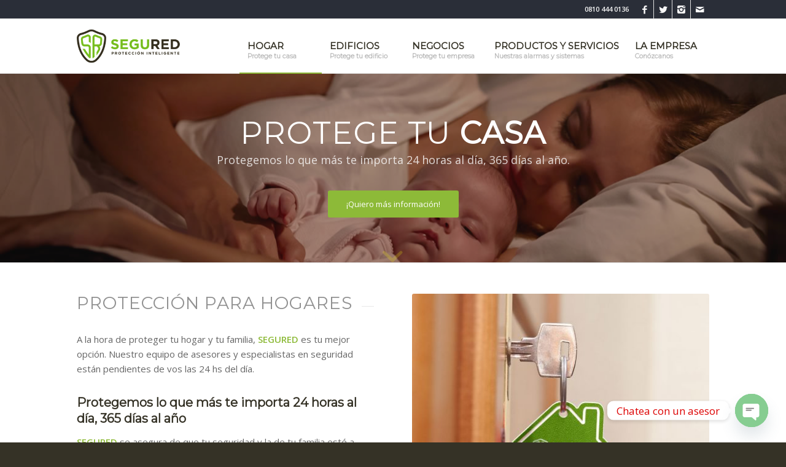

--- FILE ---
content_type: text/html; charset=UTF-8
request_url: https://www.segured-alarmas.com.ar/hogar/
body_size: 99347
content:
<!DOCTYPE html>
<html lang="es-AR" class="html_stretched responsive av-preloader-disabled av-default-lightbox  html_header_top html_logo_left html_main_nav_header html_menu_right html_slim html_header_sticky html_header_shrinking_disabled html_header_topbar_active html_mobile_menu_tablet html_header_searchicon_disabled html_content_align_center html_header_unstick_top html_header_stretch_disabled html_av-submenu-hidden html_av-submenu-display-click html_av-overlay-side html_av-overlay-side-classic html_av-submenu-clone html_entry_id_3419 av-no-preview html_text_menu_active ">
<head>
<meta charset="UTF-8" />


<!-- mobile setting -->
<meta name="viewport" content="width=device-width, initial-scale=1, maximum-scale=1">

<!-- Scripts/CSS and wp_head hook -->
<meta name='robots' content='index, follow, max-image-preview:large, max-snippet:-1, max-video-preview:-1' />

	<!-- This site is optimized with the Yoast SEO plugin v26.8 - https://yoast.com/product/yoast-seo-wordpress/ -->
	<title>Hogar &#8226; SEGURED ALARMAS</title>
	<link rel="canonical" href="https://www.segured-alarmas.com.ar/hogar/" />
	<meta property="og:locale" content="es_ES" />
	<meta property="og:type" content="article" />
	<meta property="og:title" content="Hogar &#8226; SEGURED ALARMAS" />
	<meta property="og:url" content="https://www.segured-alarmas.com.ar/hogar/" />
	<meta property="og:site_name" content="SEGURED ALARMAS" />
	<meta property="article:publisher" content="https://www.facebook.com/SeguredAlarmasyCCTV/" />
	<meta property="article:modified_time" content="2019-05-08T19:37:39+00:00" />
	<meta name="twitter:card" content="summary_large_image" />
	<meta name="twitter:site" content="@segured2" />
	<meta name="twitter:label1" content="Tiempo de lectura" />
	<meta name="twitter:data1" content="9 minutos" />
	<script type="application/ld+json" class="yoast-schema-graph">{"@context":"https://schema.org","@graph":[{"@type":"WebPage","@id":"https://www.segured-alarmas.com.ar/hogar/","url":"https://www.segured-alarmas.com.ar/hogar/","name":"Hogar &#8226; SEGURED ALARMAS","isPartOf":{"@id":"https://www.segured-alarmas.com.ar/#website"},"datePublished":"2018-05-19T14:22:59+00:00","dateModified":"2019-05-08T19:37:39+00:00","breadcrumb":{"@id":"https://www.segured-alarmas.com.ar/hogar/#breadcrumb"},"inLanguage":"es-AR","potentialAction":[{"@type":"ReadAction","target":["https://www.segured-alarmas.com.ar/hogar/"]}]},{"@type":"BreadcrumbList","@id":"https://www.segured-alarmas.com.ar/hogar/#breadcrumb","itemListElement":[{"@type":"ListItem","position":1,"name":"Inicio","item":"https://www.segured-alarmas.com.ar/"},{"@type":"ListItem","position":2,"name":"Hogar"}]},{"@type":"WebSite","@id":"https://www.segured-alarmas.com.ar/#website","url":"https://www.segured-alarmas.com.ar/","name":"SEGURED ALARMAS","description":"Protección Inteligente","publisher":{"@id":"https://www.segured-alarmas.com.ar/#organization"},"potentialAction":[{"@type":"SearchAction","target":{"@type":"EntryPoint","urlTemplate":"https://www.segured-alarmas.com.ar/?s={search_term_string}"},"query-input":{"@type":"PropertyValueSpecification","valueRequired":true,"valueName":"search_term_string"}}],"inLanguage":"es-AR"},{"@type":"Organization","@id":"https://www.segured-alarmas.com.ar/#organization","name":"Segured Alarmas","url":"https://www.segured-alarmas.com.ar/","logo":{"@type":"ImageObject","inLanguage":"es-AR","@id":"https://www.segured-alarmas.com.ar/#/schema/logo/image/","url":"http://www.segured-alarmas.com.ar/wp-content/uploads/2020/02/54520066_862880614049839_8113572338907217920_n.png","contentUrl":"http://www.segured-alarmas.com.ar/wp-content/uploads/2020/02/54520066_862880614049839_8113572338907217920_n.png","width":110,"height":110,"caption":"Segured Alarmas"},"image":{"@id":"https://www.segured-alarmas.com.ar/#/schema/logo/image/"},"sameAs":["https://www.facebook.com/SeguredAlarmasyCCTV/","https://x.com/segured2","https://www.instagram.com/seguredalarmas/","https://www.linkedin.com/company/segured-alarmas/"]}]}</script>
	<!-- / Yoast SEO plugin. -->


<link rel="alternate" type="application/rss+xml" title="SEGURED ALARMAS &raquo; Feed" href="https://www.segured-alarmas.com.ar/feed/" />
<link rel="alternate" type="application/rss+xml" title="SEGURED ALARMAS &raquo; RSS de los comentarios" href="https://www.segured-alarmas.com.ar/comments/feed/" />
<link rel="alternate" type="application/rss+xml" title="SEGURED ALARMAS &raquo; Hogar RSS de los comentarios" href="https://www.segured-alarmas.com.ar/hogar/feed/" />
<link rel="alternate" title="oEmbed (JSON)" type="application/json+oembed" href="https://www.segured-alarmas.com.ar/wp-json/oembed/1.0/embed?url=https%3A%2F%2Fwww.segured-alarmas.com.ar%2Fhogar%2F" />
<link rel="alternate" title="oEmbed (XML)" type="text/xml+oembed" href="https://www.segured-alarmas.com.ar/wp-json/oembed/1.0/embed?url=https%3A%2F%2Fwww.segured-alarmas.com.ar%2Fhogar%2F&#038;format=xml" />

<!-- google webfont font replacement -->
<link rel='stylesheet' id='avia-google-webfont' href='//fonts.googleapis.com/css?family=Montserrat%7COpen+Sans:400,600' type='text/css' media='all'/> 
		<!-- This site uses the Google Analytics by MonsterInsights plugin v9.11.1 - Using Analytics tracking - https://www.monsterinsights.com/ -->
							<script src="//www.googletagmanager.com/gtag/js?id=G-GYP09FSN9L"  data-cfasync="false" data-wpfc-render="false" type="text/javascript" async></script>
			<script data-cfasync="false" data-wpfc-render="false" type="text/javascript">
				var mi_version = '9.11.1';
				var mi_track_user = true;
				var mi_no_track_reason = '';
								var MonsterInsightsDefaultLocations = {"page_location":"https:\/\/www.segured-alarmas.com.ar\/hogar\/"};
								if ( typeof MonsterInsightsPrivacyGuardFilter === 'function' ) {
					var MonsterInsightsLocations = (typeof MonsterInsightsExcludeQuery === 'object') ? MonsterInsightsPrivacyGuardFilter( MonsterInsightsExcludeQuery ) : MonsterInsightsPrivacyGuardFilter( MonsterInsightsDefaultLocations );
				} else {
					var MonsterInsightsLocations = (typeof MonsterInsightsExcludeQuery === 'object') ? MonsterInsightsExcludeQuery : MonsterInsightsDefaultLocations;
				}

								var disableStrs = [
										'ga-disable-G-GYP09FSN9L',
									];

				/* Function to detect opted out users */
				function __gtagTrackerIsOptedOut() {
					for (var index = 0; index < disableStrs.length; index++) {
						if (document.cookie.indexOf(disableStrs[index] + '=true') > -1) {
							return true;
						}
					}

					return false;
				}

				/* Disable tracking if the opt-out cookie exists. */
				if (__gtagTrackerIsOptedOut()) {
					for (var index = 0; index < disableStrs.length; index++) {
						window[disableStrs[index]] = true;
					}
				}

				/* Opt-out function */
				function __gtagTrackerOptout() {
					for (var index = 0; index < disableStrs.length; index++) {
						document.cookie = disableStrs[index] + '=true; expires=Thu, 31 Dec 2099 23:59:59 UTC; path=/';
						window[disableStrs[index]] = true;
					}
				}

				if ('undefined' === typeof gaOptout) {
					function gaOptout() {
						__gtagTrackerOptout();
					}
				}
								window.dataLayer = window.dataLayer || [];

				window.MonsterInsightsDualTracker = {
					helpers: {},
					trackers: {},
				};
				if (mi_track_user) {
					function __gtagDataLayer() {
						dataLayer.push(arguments);
					}

					function __gtagTracker(type, name, parameters) {
						if (!parameters) {
							parameters = {};
						}

						if (parameters.send_to) {
							__gtagDataLayer.apply(null, arguments);
							return;
						}

						if (type === 'event') {
														parameters.send_to = monsterinsights_frontend.v4_id;
							var hookName = name;
							if (typeof parameters['event_category'] !== 'undefined') {
								hookName = parameters['event_category'] + ':' + name;
							}

							if (typeof MonsterInsightsDualTracker.trackers[hookName] !== 'undefined') {
								MonsterInsightsDualTracker.trackers[hookName](parameters);
							} else {
								__gtagDataLayer('event', name, parameters);
							}
							
						} else {
							__gtagDataLayer.apply(null, arguments);
						}
					}

					__gtagTracker('js', new Date());
					__gtagTracker('set', {
						'developer_id.dZGIzZG': true,
											});
					if ( MonsterInsightsLocations.page_location ) {
						__gtagTracker('set', MonsterInsightsLocations);
					}
										__gtagTracker('config', 'G-GYP09FSN9L', {"forceSSL":"true","link_attribution":"true"} );
										window.gtag = __gtagTracker;										(function () {
						/* https://developers.google.com/analytics/devguides/collection/analyticsjs/ */
						/* ga and __gaTracker compatibility shim. */
						var noopfn = function () {
							return null;
						};
						var newtracker = function () {
							return new Tracker();
						};
						var Tracker = function () {
							return null;
						};
						var p = Tracker.prototype;
						p.get = noopfn;
						p.set = noopfn;
						p.send = function () {
							var args = Array.prototype.slice.call(arguments);
							args.unshift('send');
							__gaTracker.apply(null, args);
						};
						var __gaTracker = function () {
							var len = arguments.length;
							if (len === 0) {
								return;
							}
							var f = arguments[len - 1];
							if (typeof f !== 'object' || f === null || typeof f.hitCallback !== 'function') {
								if ('send' === arguments[0]) {
									var hitConverted, hitObject = false, action;
									if ('event' === arguments[1]) {
										if ('undefined' !== typeof arguments[3]) {
											hitObject = {
												'eventAction': arguments[3],
												'eventCategory': arguments[2],
												'eventLabel': arguments[4],
												'value': arguments[5] ? arguments[5] : 1,
											}
										}
									}
									if ('pageview' === arguments[1]) {
										if ('undefined' !== typeof arguments[2]) {
											hitObject = {
												'eventAction': 'page_view',
												'page_path': arguments[2],
											}
										}
									}
									if (typeof arguments[2] === 'object') {
										hitObject = arguments[2];
									}
									if (typeof arguments[5] === 'object') {
										Object.assign(hitObject, arguments[5]);
									}
									if ('undefined' !== typeof arguments[1].hitType) {
										hitObject = arguments[1];
										if ('pageview' === hitObject.hitType) {
											hitObject.eventAction = 'page_view';
										}
									}
									if (hitObject) {
										action = 'timing' === arguments[1].hitType ? 'timing_complete' : hitObject.eventAction;
										hitConverted = mapArgs(hitObject);
										__gtagTracker('event', action, hitConverted);
									}
								}
								return;
							}

							function mapArgs(args) {
								var arg, hit = {};
								var gaMap = {
									'eventCategory': 'event_category',
									'eventAction': 'event_action',
									'eventLabel': 'event_label',
									'eventValue': 'event_value',
									'nonInteraction': 'non_interaction',
									'timingCategory': 'event_category',
									'timingVar': 'name',
									'timingValue': 'value',
									'timingLabel': 'event_label',
									'page': 'page_path',
									'location': 'page_location',
									'title': 'page_title',
									'referrer' : 'page_referrer',
								};
								for (arg in args) {
																		if (!(!args.hasOwnProperty(arg) || !gaMap.hasOwnProperty(arg))) {
										hit[gaMap[arg]] = args[arg];
									} else {
										hit[arg] = args[arg];
									}
								}
								return hit;
							}

							try {
								f.hitCallback();
							} catch (ex) {
							}
						};
						__gaTracker.create = newtracker;
						__gaTracker.getByName = newtracker;
						__gaTracker.getAll = function () {
							return [];
						};
						__gaTracker.remove = noopfn;
						__gaTracker.loaded = true;
						window['__gaTracker'] = __gaTracker;
					})();
									} else {
										console.log("");
					(function () {
						function __gtagTracker() {
							return null;
						}

						window['__gtagTracker'] = __gtagTracker;
						window['gtag'] = __gtagTracker;
					})();
									}
			</script>
							<!-- / Google Analytics by MonsterInsights -->
		<style id='wp-img-auto-sizes-contain-inline-css' type='text/css'>
img:is([sizes=auto i],[sizes^="auto," i]){contain-intrinsic-size:3000px 1500px}
/*# sourceURL=wp-img-auto-sizes-contain-inline-css */
</style>
<link rel='stylesheet' id='image-mapper-css-css' href='https://www.segured-alarmas.com.ar/wp-content/plugins/iMapper.Wordpress.Image.Mapper.Pinner.v2.7/css/frontend/image_mapper.css?ver=6.9' type='text/css' media='all' />
<link rel='stylesheet' id='customScroll-css-imapper-css' href='https://www.segured-alarmas.com.ar/wp-content/plugins/iMapper.Wordpress.Image.Mapper.Pinner.v2.7/css/frontend/jquery.mCustomScrollbar.css?ver=6.9' type='text/css' media='all' />
<link rel='stylesheet' id='prettyPhoto-css-imapper-css' href='https://www.segured-alarmas.com.ar/wp-content/plugins/iMapper.Wordpress.Image.Mapper.Pinner.v2.7/css/frontend/prettyPhoto.css?ver=6.9' type='text/css' media='all' />
<link rel='stylesheet' id='font-awesome-css-css' href='https://www.segured-alarmas.com.ar/wp-content/plugins/iMapper.Wordpress.Image.Mapper.Pinner.v2.7/font-awesome/css/font-awesome.css?ver=6.9' type='text/css' media='all' />
<link rel='stylesheet' id='icon-pin-css-css' href='https://www.segured-alarmas.com.ar/wp-content/plugins/iMapper.Wordpress.Image.Mapper.Pinner.v2.7/mapper_icons/style.css?ver=6.9' type='text/css' media='all' />
<style id='wp-emoji-styles-inline-css' type='text/css'>

	img.wp-smiley, img.emoji {
		display: inline !important;
		border: none !important;
		box-shadow: none !important;
		height: 1em !important;
		width: 1em !important;
		margin: 0 0.07em !important;
		vertical-align: -0.1em !important;
		background: none !important;
		padding: 0 !important;
	}
/*# sourceURL=wp-emoji-styles-inline-css */
</style>
<style id='wp-block-library-inline-css' type='text/css'>
:root{--wp-block-synced-color:#7a00df;--wp-block-synced-color--rgb:122,0,223;--wp-bound-block-color:var(--wp-block-synced-color);--wp-editor-canvas-background:#ddd;--wp-admin-theme-color:#007cba;--wp-admin-theme-color--rgb:0,124,186;--wp-admin-theme-color-darker-10:#006ba1;--wp-admin-theme-color-darker-10--rgb:0,107,160.5;--wp-admin-theme-color-darker-20:#005a87;--wp-admin-theme-color-darker-20--rgb:0,90,135;--wp-admin-border-width-focus:2px}@media (min-resolution:192dpi){:root{--wp-admin-border-width-focus:1.5px}}.wp-element-button{cursor:pointer}:root .has-very-light-gray-background-color{background-color:#eee}:root .has-very-dark-gray-background-color{background-color:#313131}:root .has-very-light-gray-color{color:#eee}:root .has-very-dark-gray-color{color:#313131}:root .has-vivid-green-cyan-to-vivid-cyan-blue-gradient-background{background:linear-gradient(135deg,#00d084,#0693e3)}:root .has-purple-crush-gradient-background{background:linear-gradient(135deg,#34e2e4,#4721fb 50%,#ab1dfe)}:root .has-hazy-dawn-gradient-background{background:linear-gradient(135deg,#faaca8,#dad0ec)}:root .has-subdued-olive-gradient-background{background:linear-gradient(135deg,#fafae1,#67a671)}:root .has-atomic-cream-gradient-background{background:linear-gradient(135deg,#fdd79a,#004a59)}:root .has-nightshade-gradient-background{background:linear-gradient(135deg,#330968,#31cdcf)}:root .has-midnight-gradient-background{background:linear-gradient(135deg,#020381,#2874fc)}:root{--wp--preset--font-size--normal:16px;--wp--preset--font-size--huge:42px}.has-regular-font-size{font-size:1em}.has-larger-font-size{font-size:2.625em}.has-normal-font-size{font-size:var(--wp--preset--font-size--normal)}.has-huge-font-size{font-size:var(--wp--preset--font-size--huge)}.has-text-align-center{text-align:center}.has-text-align-left{text-align:left}.has-text-align-right{text-align:right}.has-fit-text{white-space:nowrap!important}#end-resizable-editor-section{display:none}.aligncenter{clear:both}.items-justified-left{justify-content:flex-start}.items-justified-center{justify-content:center}.items-justified-right{justify-content:flex-end}.items-justified-space-between{justify-content:space-between}.screen-reader-text{border:0;clip-path:inset(50%);height:1px;margin:-1px;overflow:hidden;padding:0;position:absolute;width:1px;word-wrap:normal!important}.screen-reader-text:focus{background-color:#ddd;clip-path:none;color:#444;display:block;font-size:1em;height:auto;left:5px;line-height:normal;padding:15px 23px 14px;text-decoration:none;top:5px;width:auto;z-index:100000}html :where(.has-border-color){border-style:solid}html :where([style*=border-top-color]){border-top-style:solid}html :where([style*=border-right-color]){border-right-style:solid}html :where([style*=border-bottom-color]){border-bottom-style:solid}html :where([style*=border-left-color]){border-left-style:solid}html :where([style*=border-width]){border-style:solid}html :where([style*=border-top-width]){border-top-style:solid}html :where([style*=border-right-width]){border-right-style:solid}html :where([style*=border-bottom-width]){border-bottom-style:solid}html :where([style*=border-left-width]){border-left-style:solid}html :where(img[class*=wp-image-]){height:auto;max-width:100%}:where(figure){margin:0 0 1em}html :where(.is-position-sticky){--wp-admin--admin-bar--position-offset:var(--wp-admin--admin-bar--height,0px)}@media screen and (max-width:600px){html :where(.is-position-sticky){--wp-admin--admin-bar--position-offset:0px}}

/*# sourceURL=wp-block-library-inline-css */
</style><style id='global-styles-inline-css' type='text/css'>
:root{--wp--preset--aspect-ratio--square: 1;--wp--preset--aspect-ratio--4-3: 4/3;--wp--preset--aspect-ratio--3-4: 3/4;--wp--preset--aspect-ratio--3-2: 3/2;--wp--preset--aspect-ratio--2-3: 2/3;--wp--preset--aspect-ratio--16-9: 16/9;--wp--preset--aspect-ratio--9-16: 9/16;--wp--preset--color--black: #000000;--wp--preset--color--cyan-bluish-gray: #abb8c3;--wp--preset--color--white: #ffffff;--wp--preset--color--pale-pink: #f78da7;--wp--preset--color--vivid-red: #cf2e2e;--wp--preset--color--luminous-vivid-orange: #ff6900;--wp--preset--color--luminous-vivid-amber: #fcb900;--wp--preset--color--light-green-cyan: #7bdcb5;--wp--preset--color--vivid-green-cyan: #00d084;--wp--preset--color--pale-cyan-blue: #8ed1fc;--wp--preset--color--vivid-cyan-blue: #0693e3;--wp--preset--color--vivid-purple: #9b51e0;--wp--preset--gradient--vivid-cyan-blue-to-vivid-purple: linear-gradient(135deg,rgb(6,147,227) 0%,rgb(155,81,224) 100%);--wp--preset--gradient--light-green-cyan-to-vivid-green-cyan: linear-gradient(135deg,rgb(122,220,180) 0%,rgb(0,208,130) 100%);--wp--preset--gradient--luminous-vivid-amber-to-luminous-vivid-orange: linear-gradient(135deg,rgb(252,185,0) 0%,rgb(255,105,0) 100%);--wp--preset--gradient--luminous-vivid-orange-to-vivid-red: linear-gradient(135deg,rgb(255,105,0) 0%,rgb(207,46,46) 100%);--wp--preset--gradient--very-light-gray-to-cyan-bluish-gray: linear-gradient(135deg,rgb(238,238,238) 0%,rgb(169,184,195) 100%);--wp--preset--gradient--cool-to-warm-spectrum: linear-gradient(135deg,rgb(74,234,220) 0%,rgb(151,120,209) 20%,rgb(207,42,186) 40%,rgb(238,44,130) 60%,rgb(251,105,98) 80%,rgb(254,248,76) 100%);--wp--preset--gradient--blush-light-purple: linear-gradient(135deg,rgb(255,206,236) 0%,rgb(152,150,240) 100%);--wp--preset--gradient--blush-bordeaux: linear-gradient(135deg,rgb(254,205,165) 0%,rgb(254,45,45) 50%,rgb(107,0,62) 100%);--wp--preset--gradient--luminous-dusk: linear-gradient(135deg,rgb(255,203,112) 0%,rgb(199,81,192) 50%,rgb(65,88,208) 100%);--wp--preset--gradient--pale-ocean: linear-gradient(135deg,rgb(255,245,203) 0%,rgb(182,227,212) 50%,rgb(51,167,181) 100%);--wp--preset--gradient--electric-grass: linear-gradient(135deg,rgb(202,248,128) 0%,rgb(113,206,126) 100%);--wp--preset--gradient--midnight: linear-gradient(135deg,rgb(2,3,129) 0%,rgb(40,116,252) 100%);--wp--preset--font-size--small: 13px;--wp--preset--font-size--medium: 20px;--wp--preset--font-size--large: 36px;--wp--preset--font-size--x-large: 42px;--wp--preset--spacing--20: 0.44rem;--wp--preset--spacing--30: 0.67rem;--wp--preset--spacing--40: 1rem;--wp--preset--spacing--50: 1.5rem;--wp--preset--spacing--60: 2.25rem;--wp--preset--spacing--70: 3.38rem;--wp--preset--spacing--80: 5.06rem;--wp--preset--shadow--natural: 6px 6px 9px rgba(0, 0, 0, 0.2);--wp--preset--shadow--deep: 12px 12px 50px rgba(0, 0, 0, 0.4);--wp--preset--shadow--sharp: 6px 6px 0px rgba(0, 0, 0, 0.2);--wp--preset--shadow--outlined: 6px 6px 0px -3px rgb(255, 255, 255), 6px 6px rgb(0, 0, 0);--wp--preset--shadow--crisp: 6px 6px 0px rgb(0, 0, 0);}:where(.is-layout-flex){gap: 0.5em;}:where(.is-layout-grid){gap: 0.5em;}body .is-layout-flex{display: flex;}.is-layout-flex{flex-wrap: wrap;align-items: center;}.is-layout-flex > :is(*, div){margin: 0;}body .is-layout-grid{display: grid;}.is-layout-grid > :is(*, div){margin: 0;}:where(.wp-block-columns.is-layout-flex){gap: 2em;}:where(.wp-block-columns.is-layout-grid){gap: 2em;}:where(.wp-block-post-template.is-layout-flex){gap: 1.25em;}:where(.wp-block-post-template.is-layout-grid){gap: 1.25em;}.has-black-color{color: var(--wp--preset--color--black) !important;}.has-cyan-bluish-gray-color{color: var(--wp--preset--color--cyan-bluish-gray) !important;}.has-white-color{color: var(--wp--preset--color--white) !important;}.has-pale-pink-color{color: var(--wp--preset--color--pale-pink) !important;}.has-vivid-red-color{color: var(--wp--preset--color--vivid-red) !important;}.has-luminous-vivid-orange-color{color: var(--wp--preset--color--luminous-vivid-orange) !important;}.has-luminous-vivid-amber-color{color: var(--wp--preset--color--luminous-vivid-amber) !important;}.has-light-green-cyan-color{color: var(--wp--preset--color--light-green-cyan) !important;}.has-vivid-green-cyan-color{color: var(--wp--preset--color--vivid-green-cyan) !important;}.has-pale-cyan-blue-color{color: var(--wp--preset--color--pale-cyan-blue) !important;}.has-vivid-cyan-blue-color{color: var(--wp--preset--color--vivid-cyan-blue) !important;}.has-vivid-purple-color{color: var(--wp--preset--color--vivid-purple) !important;}.has-black-background-color{background-color: var(--wp--preset--color--black) !important;}.has-cyan-bluish-gray-background-color{background-color: var(--wp--preset--color--cyan-bluish-gray) !important;}.has-white-background-color{background-color: var(--wp--preset--color--white) !important;}.has-pale-pink-background-color{background-color: var(--wp--preset--color--pale-pink) !important;}.has-vivid-red-background-color{background-color: var(--wp--preset--color--vivid-red) !important;}.has-luminous-vivid-orange-background-color{background-color: var(--wp--preset--color--luminous-vivid-orange) !important;}.has-luminous-vivid-amber-background-color{background-color: var(--wp--preset--color--luminous-vivid-amber) !important;}.has-light-green-cyan-background-color{background-color: var(--wp--preset--color--light-green-cyan) !important;}.has-vivid-green-cyan-background-color{background-color: var(--wp--preset--color--vivid-green-cyan) !important;}.has-pale-cyan-blue-background-color{background-color: var(--wp--preset--color--pale-cyan-blue) !important;}.has-vivid-cyan-blue-background-color{background-color: var(--wp--preset--color--vivid-cyan-blue) !important;}.has-vivid-purple-background-color{background-color: var(--wp--preset--color--vivid-purple) !important;}.has-black-border-color{border-color: var(--wp--preset--color--black) !important;}.has-cyan-bluish-gray-border-color{border-color: var(--wp--preset--color--cyan-bluish-gray) !important;}.has-white-border-color{border-color: var(--wp--preset--color--white) !important;}.has-pale-pink-border-color{border-color: var(--wp--preset--color--pale-pink) !important;}.has-vivid-red-border-color{border-color: var(--wp--preset--color--vivid-red) !important;}.has-luminous-vivid-orange-border-color{border-color: var(--wp--preset--color--luminous-vivid-orange) !important;}.has-luminous-vivid-amber-border-color{border-color: var(--wp--preset--color--luminous-vivid-amber) !important;}.has-light-green-cyan-border-color{border-color: var(--wp--preset--color--light-green-cyan) !important;}.has-vivid-green-cyan-border-color{border-color: var(--wp--preset--color--vivid-green-cyan) !important;}.has-pale-cyan-blue-border-color{border-color: var(--wp--preset--color--pale-cyan-blue) !important;}.has-vivid-cyan-blue-border-color{border-color: var(--wp--preset--color--vivid-cyan-blue) !important;}.has-vivid-purple-border-color{border-color: var(--wp--preset--color--vivid-purple) !important;}.has-vivid-cyan-blue-to-vivid-purple-gradient-background{background: var(--wp--preset--gradient--vivid-cyan-blue-to-vivid-purple) !important;}.has-light-green-cyan-to-vivid-green-cyan-gradient-background{background: var(--wp--preset--gradient--light-green-cyan-to-vivid-green-cyan) !important;}.has-luminous-vivid-amber-to-luminous-vivid-orange-gradient-background{background: var(--wp--preset--gradient--luminous-vivid-amber-to-luminous-vivid-orange) !important;}.has-luminous-vivid-orange-to-vivid-red-gradient-background{background: var(--wp--preset--gradient--luminous-vivid-orange-to-vivid-red) !important;}.has-very-light-gray-to-cyan-bluish-gray-gradient-background{background: var(--wp--preset--gradient--very-light-gray-to-cyan-bluish-gray) !important;}.has-cool-to-warm-spectrum-gradient-background{background: var(--wp--preset--gradient--cool-to-warm-spectrum) !important;}.has-blush-light-purple-gradient-background{background: var(--wp--preset--gradient--blush-light-purple) !important;}.has-blush-bordeaux-gradient-background{background: var(--wp--preset--gradient--blush-bordeaux) !important;}.has-luminous-dusk-gradient-background{background: var(--wp--preset--gradient--luminous-dusk) !important;}.has-pale-ocean-gradient-background{background: var(--wp--preset--gradient--pale-ocean) !important;}.has-electric-grass-gradient-background{background: var(--wp--preset--gradient--electric-grass) !important;}.has-midnight-gradient-background{background: var(--wp--preset--gradient--midnight) !important;}.has-small-font-size{font-size: var(--wp--preset--font-size--small) !important;}.has-medium-font-size{font-size: var(--wp--preset--font-size--medium) !important;}.has-large-font-size{font-size: var(--wp--preset--font-size--large) !important;}.has-x-large-font-size{font-size: var(--wp--preset--font-size--x-large) !important;}
/*# sourceURL=global-styles-inline-css */
</style>

<style id='classic-theme-styles-inline-css' type='text/css'>
/*! This file is auto-generated */
.wp-block-button__link{color:#fff;background-color:#32373c;border-radius:9999px;box-shadow:none;text-decoration:none;padding:calc(.667em + 2px) calc(1.333em + 2px);font-size:1.125em}.wp-block-file__button{background:#32373c;color:#fff;text-decoration:none}
/*# sourceURL=/wp-includes/css/classic-themes.min.css */
</style>
<link rel='stylesheet' id='contact-form-7-css' href='https://www.segured-alarmas.com.ar/wp-content/plugins/contact-form-7/includes/css/styles.css?ver=6.1.4' type='text/css' media='all' />
<link rel='stylesheet' id='mediaelement-css' href='https://www.segured-alarmas.com.ar/wp-includes/js/mediaelement/mediaelementplayer-legacy.min.css?ver=4.2.17' type='text/css' media='all' />
<link rel='stylesheet' id='wp-mediaelement-css' href='https://www.segured-alarmas.com.ar/wp-includes/js/mediaelement/wp-mediaelement.min.css?ver=6.9' type='text/css' media='all' />
<link rel='stylesheet' id='avia-grid-css' href='https://www.segured-alarmas.com.ar/wp-content/themes/enfold/css/grid.css?ver=4.2.4' type='text/css' media='all' />
<link rel='stylesheet' id='avia-base-css' href='https://www.segured-alarmas.com.ar/wp-content/themes/enfold/css/base.css?ver=4.2.4' type='text/css' media='all' />
<link rel='stylesheet' id='avia-layout-css' href='https://www.segured-alarmas.com.ar/wp-content/themes/enfold/css/layout.css?ver=4.2.4' type='text/css' media='all' />
<link rel='stylesheet' id='avia-scs-css' href='https://www.segured-alarmas.com.ar/wp-content/themes/enfold/css/shortcodes.css?ver=4.2.4' type='text/css' media='all' />
<link rel='stylesheet' id='avia-popup-css-css' href='https://www.segured-alarmas.com.ar/wp-content/themes/enfold/js/aviapopup/magnific-popup.css?ver=4.2.4' type='text/css' media='screen' />
<link rel='stylesheet' id='avia-print-css' href='https://www.segured-alarmas.com.ar/wp-content/themes/enfold/css/print.css?ver=4.2.4' type='text/css' media='print' />
<link rel='stylesheet' id='avia-dynamic-css' href='https://www.segured-alarmas.com.ar/wp-content/uploads/dynamic_avia/enfold.css?ver=641b66c8a6fb5' type='text/css' media='all' />
<link rel='stylesheet' id='avia-custom-css' href='https://www.segured-alarmas.com.ar/wp-content/themes/enfold/css/custom.css?ver=4.2.4' type='text/css' media='all' />
<link rel='stylesheet' id='chaty-front-css-css' href='https://www.segured-alarmas.com.ar/wp-content/plugins/chaty/css/chaty-front.min.css?ver=3.5.11769032004' type='text/css' media='all' />
<link rel='stylesheet' id='avia-merged-styles-css' href='https://www.segured-alarmas.com.ar/wp-content/uploads/dynamic_avia/avia-merged-styles-5b76cfa1ddbdabe4e5bdf1a9ec953c05.css?ver=6.9' type='text/css' media='all' />
<script type="text/javascript" src="https://www.segured-alarmas.com.ar/wp-includes/js/jquery/jquery.min.js?ver=3.7.1" id="jquery-core-js"></script>
<script type="text/javascript" src="https://www.segured-alarmas.com.ar/wp-includes/js/jquery/jquery-migrate.min.js?ver=3.4.1" id="jquery-migrate-js"></script>
<script type="text/javascript" src="https://www.segured-alarmas.com.ar/wp-content/plugins/iMapper.Wordpress.Image.Mapper.Pinner.v2.7/js/frontend/jquery.image_mapper.js?ver=6.9" id="jQuery-image-mapper-js"></script>
<script type="text/javascript" src="https://www.segured-alarmas.com.ar/wp-content/plugins/iMapper.Wordpress.Image.Mapper.Pinner.v2.7/js/frontend/jquery.mousewheel.min.js?ver=6.9" id="jQuery-mousew-imapper-js"></script>
<script type="text/javascript" src="https://www.segured-alarmas.com.ar/wp-content/plugins/iMapper.Wordpress.Image.Mapper.Pinner.v2.7/js/frontend/jquery.mCustomScrollbar.min.js?ver=6.9" id="jQuery-customScroll-imapper-js"></script>
<script type="text/javascript" src="https://www.segured-alarmas.com.ar/wp-content/plugins/iMapper.Wordpress.Image.Mapper.Pinner.v2.7/js/frontend/rollover.js?ver=6.9" id="rollover-imapper-js"></script>
<script type="text/javascript" src="https://www.segured-alarmas.com.ar/wp-content/plugins/iMapper.Wordpress.Image.Mapper.Pinner.v2.7/js/frontend/jquery.prettyPhoto.js?ver=6.9" id="jquery-prettyPhoto-imapper-js"></script>
<script type="text/javascript" src="https://www.segured-alarmas.com.ar/wp-content/plugins/google-analytics-for-wordpress/assets/js/frontend-gtag.min.js?ver=9.11.1" id="monsterinsights-frontend-script-js" async="async" data-wp-strategy="async"></script>
<script data-cfasync="false" data-wpfc-render="false" type="text/javascript" id='monsterinsights-frontend-script-js-extra'>/* <![CDATA[ */
var monsterinsights_frontend = {"js_events_tracking":"true","download_extensions":"doc,pdf,ppt,zip,xls,docx,pptx,xlsx","inbound_paths":"[{\"path\":\"\\\/go\\\/\",\"label\":\"affiliate\"},{\"path\":\"\\\/recommend\\\/\",\"label\":\"affiliate\"}]","home_url":"https:\/\/www.segured-alarmas.com.ar","hash_tracking":"false","v4_id":"G-GYP09FSN9L"};/* ]]> */
</script>
<script type="text/javascript" src="https://www.segured-alarmas.com.ar/wp-content/themes/enfold/js/avia-compat.js?ver=4.2.4" id="avia-compat-js"></script>
<link rel="https://api.w.org/" href="https://www.segured-alarmas.com.ar/wp-json/" /><link rel="alternate" title="JSON" type="application/json" href="https://www.segured-alarmas.com.ar/wp-json/wp/v2/pages/3419" /><link rel="EditURI" type="application/rsd+xml" title="RSD" href="https://www.segured-alarmas.com.ar/xmlrpc.php?rsd" />
<meta name="generator" content="WordPress 6.9" />
<link rel='shortlink' href='https://www.segured-alarmas.com.ar/?p=3419' />
<link rel="profile" href="http://gmpg.org/xfn/11" />
<link rel="alternate" type="application/rss+xml" title="SEGURED ALARMAS RSS2 Feed" href="https://www.segured-alarmas.com.ar/feed/" />
<link rel="pingback" href="https://www.segured-alarmas.com.ar/xmlrpc.php" />
<!--[if lt IE 9]><script src="https://www.segured-alarmas.com.ar/wp-content/themes/enfold/js/html5shiv.js"></script><![endif]-->
<link rel="icon" href="//www.segured-alarmas.com.ar/wp-content/uploads/2019/02/segured_favicon.png" type="image/png">
<link rel="icon" href="https://www.segured-alarmas.com.ar/wp-content/uploads/2019/02/cropped-segured_favicon-32x32.png" sizes="32x32" />
<link rel="icon" href="https://www.segured-alarmas.com.ar/wp-content/uploads/2019/02/cropped-segured_favicon-192x192.png" sizes="192x192" />
<link rel="apple-touch-icon" href="https://www.segured-alarmas.com.ar/wp-content/uploads/2019/02/cropped-segured_favicon-180x180.png" />
<meta name="msapplication-TileImage" content="https://www.segured-alarmas.com.ar/wp-content/uploads/2019/02/cropped-segured_favicon-270x270.png" />
		<style type="text/css" id="wp-custom-css">
			h3 {
	line-height: 1.3em;
}

.anchor-productos {
	margin-top: 68px;
}

#footer {
	padding-bottom: 10px;
}

#footer #search-4 {
	margin-top: 49px;
	margin-bottom: 0;
}

#footer #custom_html-8 {
	margin-bottom: 0;
}

.font-montserrat {
	font-family: "Montserrat", Arial, Helvetica;
}

.sr-only {
  position: absolute;
  width: 1px;
  height: 1px;
  padding: 0;
  margin: -1px;
  overflow: hidden;
  clip: rect(0,0,0,0);
  border: 0;
}

form.wpcf7-form:not(.fd_columns_form) > p {
	line-height: 0;
}

form.wpcf7-form.fd_columns_form > p {
	margin-top: 0;
	margin-bottom: 0;
}

.fd_columns_form .form_element_half {
    width: 49.5%;
    float: left;
    margin-left: 1%;
    clear: none;
}

.fd_columns_form .first_form {
    clear: both;
    margin-left: 0;
}

form.wpcf7-form input[type="text"],
form.wpcf7-form input[type="email"],
form.wpcf7-form input[type="tel"],
form.wpcf7-form textarea
{
	padding: 13px !important;
	border-radius: 2px  !important;
}

.grecaptcha-badge, #scroll-top-link {
	visibility: hidden !important;
}

.page-id-3637 .grecaptcha-badge {
	visibility: visible !important;
}

.page-id-3637 .chaty-widget.desktop_active {
	display: none !important;
}

#video-app .mejs-container {
	background: transparent;
}

#video-app .avia-slide-wrap {
    background: #73ba27 !important;
}		</style>
		

<!--
Debugging Info for Theme support: 

Theme: Enfold
Version: 4.2.4
Installed: enfold
AviaFramework Version: 4.6
AviaBuilder Version: 0.9.5
ML:128-PU:104-PLA:14
WP:6.9
Updates: enabled
-->

<style type='text/css'>
@font-face {font-family: 'entypo-fontello'; font-weight: normal; font-style: normal;
src: url('https://www.segured-alarmas.com.ar/wp-content/themes/enfold/config-templatebuilder/avia-template-builder/assets/fonts/entypo-fontello.eot?v=3');
src: url('https://www.segured-alarmas.com.ar/wp-content/themes/enfold/config-templatebuilder/avia-template-builder/assets/fonts/entypo-fontello.eot?v=3#iefix') format('embedded-opentype'), 
url('https://www.segured-alarmas.com.ar/wp-content/themes/enfold/config-templatebuilder/avia-template-builder/assets/fonts/entypo-fontello.woff?v=3') format('woff'), 
url('https://www.segured-alarmas.com.ar/wp-content/themes/enfold/config-templatebuilder/avia-template-builder/assets/fonts/entypo-fontello.ttf?v=3') format('truetype'), 
url('https://www.segured-alarmas.com.ar/wp-content/themes/enfold/config-templatebuilder/avia-template-builder/assets/fonts/entypo-fontello.svg?v=3#entypo-fontello') format('svg');
} #top .avia-font-entypo-fontello, body .avia-font-entypo-fontello, html body [data-av_iconfont='entypo-fontello']:before{ font-family: 'entypo-fontello'; }
</style>
</head>




<body id="top" class="wp-singular page-template-default page page-id-3419 wp-theme-enfold stretched montserrat open_sans " itemscope="itemscope" itemtype="https://schema.org/WebPage" >

	
	<div id='wrap_all'>

	
<header id='header' class='all_colors header_color light_bg_color  av_header_top av_logo_left av_main_nav_header av_menu_right av_slim av_header_sticky av_header_shrinking_disabled av_header_stretch_disabled av_mobile_menu_tablet av_header_searchicon_disabled av_header_unstick_top av_bottom_nav_disabled  av_alternate_logo_active av_header_border_disabled'  role="banner" itemscope="itemscope" itemtype="https://schema.org/WPHeader" >

		<div id='header_meta' class='container_wrap container_wrap_meta  av_icon_active_right av_extra_header_active av_secondary_right av_phone_active_right av_entry_id_3419'>
		
			      <div class='container'>
			      <ul class='noLightbox social_bookmarks icon_count_4'><li class='social_bookmarks_facebook av-social-link-facebook social_icon_1'><a target='_blank' href='https://www.facebook.com/segured-862851414052759' aria-hidden='true' data-av_icon='' data-av_iconfont='entypo-fontello' title='Facebook'><span class='avia_hidden_link_text'>Facebook</span></a></li><li class='social_bookmarks_twitter av-social-link-twitter social_icon_2'><a target='_blank' href='https://twitter.com/segured2' aria-hidden='true' data-av_icon='' data-av_iconfont='entypo-fontello' title='Twitter'><span class='avia_hidden_link_text'>Twitter</span></a></li><li class='social_bookmarks_instagram av-social-link-instagram social_icon_3'><a target='_blank' href='https://www.instagram.com/seguredalarmas/' aria-hidden='true' data-av_icon='' data-av_iconfont='entypo-fontello' title='Instagram'><span class='avia_hidden_link_text'>Instagram</span></a></li><li class='social_bookmarks_mail av-social-link-mail social_icon_4'><a  href='/contacto/' aria-hidden='true' data-av_icon='' data-av_iconfont='entypo-fontello' title='Mail'><span class='avia_hidden_link_text'>Mail</span></a></li></ul><div class='phone-info '><span>0810 444 0136</span></div>			      </div>
		</div>

		<div  id='header_main' class='container_wrap container_wrap_logo'>
	
        <div class='container av-logo-container'><div class='inner-container'><span class='logo'><a href='https://www.segured-alarmas.com.ar/'><img height='100' width='300' src='//www.segured-alarmas.com.ar/wp-content/uploads/2019/02/segured_340x156.png' alt='SEGURED ALARMAS' /></a></span><nav class='main_menu' data-selectname='Select a page'  role="navigation" itemscope="itemscope" itemtype="https://schema.org/SiteNavigationElement" ><div class="avia-menu av-main-nav-wrap"><ul id="avia-menu" class="menu av-main-nav"><li id="menu-item-3421" class="menu-link-hogar menu-item menu-item-type-post_type menu-item-object-page current-menu-item page_item page-item-3419 current_page_item menu-item-top-level menu-item-top-level-1"><a title="Protege tu hogar" href="https://www.segured-alarmas.com.ar/hogar/" itemprop="url"><span class="avia-bullet"></span><span class="avia-menu-text">HOGAR</span><span class="avia-menu-fx"><span class="avia-arrow-wrap"><span class="avia-arrow"></span></span></span></a></li>
<li id="menu-item-3386" class="menu-link-edificios menu-item menu-item-type-post_type menu-item-object-page menu-item-top-level menu-item-top-level-2"><a href="https://www.segured-alarmas.com.ar/edificios/" itemprop="url"><span class="avia-bullet"></span><span class="avia-menu-text">EDIFICIOS</span><span class="avia-menu-fx"><span class="avia-arrow-wrap"><span class="avia-arrow"></span></span></span></a></li>
<li id="menu-item-3433" class="menu-link-negocios menu-item menu-item-type-post_type menu-item-object-page menu-item-top-level menu-item-top-level-3"><a href="https://www.segured-alarmas.com.ar/negocios/" itemprop="url"><span class="avia-bullet"></span><span class="avia-menu-text">NEGOCIOS</span><span class="avia-menu-fx"><span class="avia-arrow-wrap"><span class="avia-arrow"></span></span></span></a></li>
<li id="menu-item-3256" class="menu-link-productos menu-item menu-item-type-custom menu-item-object-custom menu-item-has-children menu-item-mega-parent  menu-item-top-level menu-item-top-level-4"><a href="/productos-servicios/" itemprop="url"><span class="avia-bullet"></span><span class="avia-menu-text">PRODUCTOS Y SERVICIOS</span><span class="avia-menu-fx"><span class="avia-arrow-wrap"><span class="avia-arrow"></span></span></span></a>
<div class='avia_mega_div avia_mega2 six units'>

<ul class="sub-menu">
	<li id="menu-item-3455" class="menu-item menu-item-type-custom menu-item-object-custom menu-item-has-children avia_mega_menu_columns_2 three units  avia_mega_menu_columns_first"><span class='mega_menu_title heading-color av-special-font'>Productos</span>
	<ul class="sub-menu">
		<li id="menu-item-3804" class="menu-item menu-item-type-custom menu-item-object-custom"><a href="/productos-servicios/#alarma-gas" itemprop="url"><span class="avia-bullet"></span><span class="avia-menu-text">Alarma contra escape de gas</span></a></li>
		<li id="menu-item-3805" class="menu-item menu-item-type-custom menu-item-object-custom"><a href="/productos-servicios/#alarma-incendios" itemprop="url"><span class="avia-bullet"></span><span class="avia-menu-text">Alarma contra incendios</span></a></li>
		<li id="menu-item-3806" class="menu-item menu-item-type-custom menu-item-object-custom"><a href="/productos-servicios/#boton-panico" itemprop="url"><span class="avia-bullet"></span><span class="avia-menu-text">Botón de pánico</span></a></li>
		<li id="menu-item-3807" class="menu-item menu-item-type-custom menu-item-object-custom"><a href="/productos-servicios/#camaras" itemprop="url"><span class="avia-bullet"></span><span class="avia-menu-text">Cámaras</span></a></li>
		<li id="menu-item-3808" class="menu-item menu-item-type-custom menu-item-object-custom"><a href="/productos-servicios/#carteles-disuasorios" itemprop="url"><span class="avia-bullet"></span><span class="avia-menu-text">Carteles disuasorios</span></a></li>
		<li id="menu-item-3809" class="menu-item menu-item-type-custom menu-item-object-custom"><a href="/productos-servicios/#central-alarmas" itemprop="url"><span class="avia-bullet"></span><span class="avia-menu-text">Central de alarmas</span></a></li>
		<li id="menu-item-3810" class="menu-item menu-item-type-custom menu-item-object-custom"><a href="/productos-servicios/#control-acceso" itemprop="url"><span class="avia-bullet"></span><span class="avia-menu-text">Control de acceso</span></a></li>
		<li id="menu-item-3811" class="menu-item menu-item-type-custom menu-item-object-custom"><a href="/productos-servicios/#control-fichaje" itemprop="url"><span class="avia-bullet"></span><span class="avia-menu-text">Control de fichaje</span></a></li>
		<li id="menu-item-3785" class="menu-item menu-item-type-custom menu-item-object-custom"><a href="/productos-servicios/#llaves" itemprop="url"><span class="avia-bullet"></span><span class="avia-menu-text">Llavero de apertura remota</span></a></li>
		<li id="menu-item-3812" class="menu-item menu-item-type-custom menu-item-object-custom"><a href="/productos-servicios/#magneticos" itemprop="url"><span class="avia-bullet"></span><span class="avia-menu-text">Magnético para puertas y ventanas</span></a></li>
		<li id="menu-item-3813" class="menu-item menu-item-type-custom menu-item-object-custom"><a href="/productos-servicios/#rotura-cristal" itemprop="url"><span class="avia-bullet"></span><span class="avia-menu-text">Rotura de cristal</span></a></li>
		<li id="menu-item-3814" class="menu-item menu-item-type-custom menu-item-object-custom"><a href="/productos-servicios/#sensores" itemprop="url"><span class="avia-bullet"></span><span class="avia-menu-text">Sensores infrarrojos</span></a></li>
		<li id="menu-item-3815" class="menu-item menu-item-type-custom menu-item-object-custom"><a href="/productos-servicios/#sirena" itemprop="url"><span class="avia-bullet"></span><span class="avia-menu-text">Sirena</span></a></li>
		<li id="menu-item-3816" class="menu-item menu-item-type-custom menu-item-object-custom"><a href="/productos-servicios/#teclado" itemprop="url"><span class="avia-bullet"></span><span class="avia-menu-text">Teclado</span></a></li>
	</ul>
</li>
	<li id="menu-item-3456" class="menu-item menu-item-type-custom menu-item-object-custom menu-item-has-children avia_mega_menu_columns_2 three units avia_mega_menu_columns_last"><span class='mega_menu_title heading-color av-special-font'>Servicios</span>
	<ul class="sub-menu">
		<li id="menu-item-4483" class="menu-item menu-item-type-post_type menu-item-object-page"><a href="https://www.segured-alarmas.com.ar/app-inteligente/" itemprop="url"><span class="avia-bullet"></span><span class="avia-menu-text">APP: Aplicación Inteligente</span></a></li>
		<li id="menu-item-3466" class="menu-item menu-item-type-post_type menu-item-object-page"><a href="https://www.segured-alarmas.com.ar/alerta-medica/" itemprop="url"><span class="avia-bullet"></span><span class="avia-menu-text">Alerta médica</span></a></li>
		<li id="menu-item-3535" class="menu-item menu-item-type-post_type menu-item-object-page"><a href="https://www.segured-alarmas.com.ar/monitoreo/" itemprop="url"><span class="avia-bullet"></span><span class="avia-menu-text">Monitoreo</span></a></li>
		<li id="menu-item-3534" class="menu-item menu-item-type-post_type menu-item-object-page"><a href="https://www.segured-alarmas.com.ar/moviles/" itemprop="url"><span class="avia-bullet"></span><span class="avia-menu-text">Móvil de respuesta propio</span></a></li>
		<li id="menu-item-3532" class="menu-item menu-item-type-post_type menu-item-object-page"><a href="https://www.segured-alarmas.com.ar/respuesta-inmediata/" itemprop="url"><span class="avia-bullet"></span><span class="avia-menu-text">Respuesta inmediata</span></a></li>
		<li id="menu-item-3529" class="menu-item menu-item-type-post_type menu-item-object-page"><a href="https://www.segured-alarmas.com.ar/servicio-tecnico/" itemprop="url"><span class="avia-bullet"></span><span class="avia-menu-text">Servicio técnico</span></a></li>
		<li id="menu-item-3834" class="menu-item menu-item-type-post_type menu-item-object-page"><a href="https://www.segured-alarmas.com.ar/video-verificacion/" itemprop="url"><span class="avia-bullet"></span><span class="avia-menu-text">Verificación por Imágenes</span></a></li>
	</ul>
</li>
</ul>

</div>
</li>
<li id="menu-item-3257" class="menu-link-empresa menu-item menu-item-type-custom menu-item-object-custom menu-item-has-children menu-item-top-level menu-item-top-level-5"><a href="/" itemprop="url"><span class="avia-bullet"></span><span class="avia-menu-text">LA EMPRESA</span><span class="avia-menu-fx"><span class="avia-arrow-wrap"><span class="avia-arrow"></span></span></span></a>


<ul class="sub-menu">
	<li id="menu-item-3596" class="menu-item menu-item-type-post_type menu-item-object-page"><a href="https://www.segured-alarmas.com.ar/quienes-somos/" itemprop="url"><span class="avia-bullet"></span><span class="avia-menu-text">¿Quiénes Somos?</span></a></li>
	<li id="menu-item-4607" class="menu-item menu-item-type-post_type menu-item-object-page"><a href="https://www.segured-alarmas.com.ar/clientes/" itemprop="url"><span class="avia-bullet"></span><span class="avia-menu-text">Clientes</span></a></li>
	<li id="menu-item-3595" class="menu-item menu-item-type-post_type menu-item-object-page"><a href="https://www.segured-alarmas.com.ar/conciencia-social/" itemprop="url"><span class="avia-bullet"></span><span class="avia-menu-text">Conciencia Social</span></a></li>
	<li id="menu-item-3594" class="menu-item menu-item-type-post_type menu-item-object-page"><a href="https://www.segured-alarmas.com.ar/comerciales-segured/" itemprop="url"><span class="avia-bullet"></span><span class="avia-menu-text">Trabaja con nosotros</span></a></li>
	<li id="menu-item-3756" class="menu-item menu-item-type-post_type menu-item-object-page"><a href="https://www.segured-alarmas.com.ar/contacto/" itemprop="url"><span class="avia-bullet"></span><span class="avia-menu-text">Contacto</span></a></li>
</ul>
</li>
<li class="av-burger-menu-main menu-item-avia-special av-small-burger-icon">
	        			<a href="#">
							<span class="av-hamburger av-hamburger--spin av-js-hamburger">
					        <span class="av-hamburger-box">
						          <span class="av-hamburger-inner"></span>
						          <strong>Menu</strong>
					        </span>
							</span>
						</a>
	        		   </li></ul></div></nav></div> </div> 
		<!-- end container_wrap-->
		</div>
		
		<div class='header_bg'></div>

<!-- end header -->
</header>
		
	<div id='main' class='all_colors' data-scroll-offset='88'>

	<!-- Google tag (gtag.js) -->
<script async src="https://www.googletagmanager.com/gtag/js?id=AW-16759071902">
</script>
<script>
  window.dataLayer = window.dataLayer || [];
  function gtag(){dataLayer.push(arguments);}
  gtag('js', new Date());

  gtag('config', 'AW-16759071902');
</script><div id='av_section_1' class='avia-section main_color avia-section-large avia-no-shadow avia-full-stretch av-parallax-section av-section-color-overlay-active avia-bg-style-parallax  avia-builder-el-0  el_before_av_one_half  avia-builder-el-first   av-minimum-height av-minimum-height-25 container_wrap fullsize'  data-section-bg-repeat='stretch' ><div class='av-parallax' data-avia-parallax-ratio='0.3' ><div class='av-parallax-inner main_color  avia-full-stretch' style = 'background-repeat: no-repeat; background-image: url(https://www.segured-alarmas.com.ar/wp-content/uploads/2018/08/hogar_0_banner-cuted2.jpg); background-attachment: scroll; background-position: bottom center; ' ></div></div><div class='av-section-color-overlay-wrap'><div class='av-section-color-overlay' style='opacity: 0.4; background-color: #141414; '></div><a href='#next-section' title='' class='scroll-down-link  av-custom-scroll-down-color' style='color: #edde0e;' aria-hidden='true' data-av_icon='' data-av_iconfont='entypo-fontello'></a><div class='container' ><main  role="main" itemprop="mainContentOfPage"  class='template-page content  av-content-full alpha units'><div class='post-entry post-entry-type-page post-entry-3419'><div class='entry-content-wrapper clearfix'>
<div style='padding-bottom:35px;color:#ffffff;font-size:50px;' class='av-special-heading av-special-heading-h1 custom-color-heading blockquote modern-quote modern-centered  avia-builder-el-1  el_before_av_button  avia-builder-el-first   av-thin-font av-inherit-size '><h1 class='av-special-heading-tag '  itemprop="headline"  >Protege tu <strong>casa</strong></h1><div class ='av-subheading av-subheading_below av_custom_color ' style='font-size:18px;'><p>Protegemos lo que más te importa 24 horas al día, 365 días al año.</p>
</div><div class='special-heading-border'><div class='special-heading-inner-border' style='border-color:#ffffff'></div></div></div>
<div class='avia-button-wrap avia-button-center  avia-builder-el-2  el_after_av_heading  avia-builder-el-last '><a href='../contacto' class='avia-button   avia-icon_select-no avia-color-custom avia-size-large avia-position-center '  style='background-color:#8dba38; border-color:#8dba38; color:#ffffff; ' ><span class='avia_iconbox_title' >¡Quiero más información!</span></a></div>
</div></div></main><!-- close content main element --></div></div></div><div id='after_section_1' class='main_color av_default_container_wrap container_wrap fullsize'   ><div class='container' ><div class='template-page content  av-content-full alpha units'><div class='post-entry post-entry-type-page post-entry-3419'><div class='entry-content-wrapper clearfix'>
<div class="flex_column av_one_half  flex_column_div av-zero-column-padding first  avia-builder-el-3  el_after_av_section  el_before_av_one_half  avia-builder-el-first  " style='border-radius:0px; '><div style='padding-bottom:10px;' class='av-special-heading av-special-heading-h2 meta-heading   avia-builder-el-4  el_before_av_textblock  avia-builder-el-first   '><h2 class='av-special-heading-tag '  itemprop="headline"  >PROTECCIÓN PARA HOGARES</h2><div class='special-heading-border'><div class='special-heading-inner-border' ></div></div></div>
<section class="av_textblock_section "  itemscope="itemscope" itemtype="https://schema.org/CreativeWork" ><div class='avia_textblock  '   itemprop="text" ><p>A la hora de proteger tu hogar y tu familia, <strong>SEGURED</strong> es tu mejor opción. Nuestro equipo de asesores y especialistas en seguridad están pendientes de vos las 24 hs del día.</p>
<h3 class="font-montserrat"><strong>Protegemos lo que más te importa 24 horas al día, 365 días al año</strong></h3>
<p><strong>SEGURED</strong> se asegura de que tu seguridad y la de tu familia esté a buen resguardo. Nuestro sistema de alarmas para hogares está directamente conectada con nuestra propia Central de Monitoreo, donde un Equipo de Profesionales especializados trabaja día y noche para asegurar tu protección.</p>
<p>Cualquier alerta o emergencia puede ser monitoreada por uno de nuestros expertos al instante. Nuestra Central de Monitoreo está a tu servicio 24 horas al día, 7 días a la semana, 365 días al año. Utilizamos protocolos de seguridad adecuados a cada situación.</p>
<p>Protegé a los que querés y te importan con el sistema de seguridad inteligente más moderno del mercado.</p>
<p>Pedí un presupuesto o llámanos al <strong>0810 444 0136</strong></p>
<h3></h3>
<h4></h4>
</div></section></div><div class="flex_column av_one_half  flex_column_div av-zero-column-padding   avia-builder-el-6  el_after_av_one_half  el_before_av_one_half  " style='border-radius:0px; '><div class='avia-image-container  av-styling-    avia-builder-el-7  avia-builder-el-no-sibling  avia-align-center '  itemprop="ImageObject" itemscope="itemscope" itemtype="https://schema.org/ImageObject"  ><div class='avia-image-container-inner'><img class='avia_image ' src='https://www.segured-alarmas.com.ar/wp-content/uploads/2019/03/segured-keyholder-495x400.jpg' alt='' title='Segured - Cuidamos lo más importante'   itemprop="thumbnailUrl"  /></div></div></div></p>
<div class="flex_column av_one_half  flex_column_div av-zero-column-padding first  avia-builder-el-8  el_after_av_one_half  el_before_av_one_half  column-top-margin" style='border-radius:0px; '><div class='avia-image-container  av-styling-    avia-builder-el-9  avia-builder-el-no-sibling  avia-align-center '  itemprop="ImageObject" itemscope="itemscope" itemtype="https://schema.org/ImageObject"  ><div class='avia-image-container-inner'><img class='avia_image ' src='https://www.segured-alarmas.com.ar/wp-content/uploads/2018/08/hogar_2med-495x400.jpg' alt='' title='Segured - Cuidamos lo que más te importa'   itemprop="thumbnailUrl"  /></div></div></div>
<div class="flex_column av_one_half  flex_column_div av-zero-column-padding   avia-builder-el-10  el_after_av_one_half  el_before_av_hr  column-top-margin" style='border-radius:0px; '><section class="av_textblock_section "  itemscope="itemscope" itemtype="https://schema.org/CreativeWork" ><div class='avia_textblock  '   itemprop="text" ><h3><strong>Seguridad integral para tu hogar</strong></h3>
<p>Miles de familias disfrutan de la tranquilidad de saberse protegidos gracias a <strong>SEGURED</strong>. Casas, departamentos, o cualquier otro tipo de edificación, nuestro sistema de alarmas se adapta a las necesidades de cada una para garantizar la detección de cualquier hecho peligroso o situación de emergencia.</p>
<p>Cada hogar es diferente y requiere soluciones específicas para asegurar su protección. Solicítanos sin cargo un estudio de riesgo para tu casa. Nuestros asesores de seguridad realizarán un análisis para proponer una alternativa que cubra sus puntos vulnerables.</p>
<p>Pedí un presupuesto o llamanos al <strong>0810 444 0136</strong></p>
<h3></h3>
<h4></h4>
</div></section></div><div  class='hr hr-short hr-center   avia-builder-el-12  el_after_av_one_half  el_before_av_textblock '><span class='hr-inner ' ><span class='hr-inner-style'></span></span></div></p>
<section class="av_textblock_section "  itemscope="itemscope" itemtype="https://schema.org/CreativeWork" ><div class='avia_textblock  '   itemprop="text" ><h3 style="text-align: center;"><strong>Vea como funcionan nuestros sistemas de seguridad en Hogares.</strong></h3>
</div></section>
</div></div></div><!-- close content main div --></div></div><div  class='main_color av-fullwidth-hotspots  avia-builder-el-14  el_after_av_textblock  avia-builder-el-last   container_wrap fullsize'   ><div class='av-hotspot-image-container avia_animate_when_almost_visible   avia_animated_image avia_animate_when_almost_visible pop-up av-hotspot-numbered av-mobile-fallback-active    avia-builder-el-14  el_after_av_textblock  avia-builder-el-last  '  itemprop="ImageObject" itemscope="itemscope" itemtype="https://schema.org/ImageObject"  ><div class='av-hotspot-container'><div class='av-hotspot-container-inner-cell'><div class='av-hotspot-container-inner-wrap'><div class='av-image-hotspot' data-avia-tooltip-position='left' data-avia-tooltip-alignment='bottom' data-avia-tooltip-class='av-tt-xlarge-width av-tt-pos-left av-tt-align-bottom  av-mobile-fallback-active  main_color av-tooltip-shadow av-tt-hotspot' data-avia-tooltip='&lt;p&gt;&lt;strong&gt;Magnético&lt;/strong&gt;: Tecnología de avanzada que permite detectar y alertar puertas o ventanas que se encuentren abiertas.&lt;/p&gt;
' style='top: 42.7%; left: 79.4%; '><div class='av-image-hotspot_inner' style='background-color: #e41b13; color: #ffffff;'>1</div><div class='av-image-hotspot-pulse' style='background-color:#f9ff00;'></div></div><div class='av-image-hotspot' data-avia-tooltip-position='left' data-avia-tooltip-alignment='centered' data-avia-tooltip-class='av-tt-large-width av-tt-pos-left av-tt-align-centered  av-mobile-fallback-active  main_color av-tt-hotspot' data-avia-tooltip='&lt;p&gt;&lt;strong&gt;Rotura de cristal&lt;/strong&gt;: El dispositivo de rotura de cristales se acciona ante un golpe en el vidrio y automáticamente envía una señal a nuestra Estación de Monitoreo.&lt;/p&gt;
' style='top: 68.6%; left: 77.8%; '><div class='av-image-hotspot_inner' style='background-color: #e41b13; color: #ffffff;'>2</div><div class='av-image-hotspot-pulse' style='background-color:#f9ff00;'></div></div><div class='av-image-hotspot' data-avia-tooltip-position='bottom' data-avia-tooltip-alignment='centered' data-avia-tooltip-class='av-tt-default-width av-tt-pos-below av-tt-align-centered  av-mobile-fallback-active  main_color av-tt-hotspot' data-avia-tooltip='&lt;p&gt;&lt;strong&gt;Detector de humo&lt;/strong&gt;:&lt;/p&gt;
' style='top: 32.1%; left: 42.7%; '><div class='av-image-hotspot_inner' style='background-color: #e41b13; color: #ffffff;'>3</div><div class='av-image-hotspot-pulse' style='background-color:#f9ff00;'></div></div><div class='av-image-hotspot' data-avia-tooltip-position='top' data-avia-tooltip-alignment='right' data-avia-tooltip-class='av-tt-default-width av-tt-pos-above av-tt-align-right  av-mobile-fallback-active  main_color av-tt-hotspot' data-avia-tooltip='&lt;p&gt;&lt;strong&gt;Llavero apertura en cochera&lt;/strong&gt;:&lt;/p&gt;
' style='top: 65.7%; left: 10.7%; '><div class='av-image-hotspot_inner' style='background-color: #e41b13; color: #ffffff;'>4</div><div class='av-image-hotspot-pulse' style='background-color:#f9ff00;'></div></div><div class='av-image-hotspot' data-avia-tooltip-position='left' data-avia-tooltip-alignment='top' data-avia-tooltip-class='av-tt-xlarge-width av-tt-pos-left av-tt-align-top  av-mobile-fallback-active  main_color av-tt-hotspot' data-avia-tooltip='&lt;p&gt;&lt;strong&gt;Sirena&lt;/strong&gt;: Nuestras potentes sirenas, ya sea para interior o exterior alertan rápidamente que hay un intento de intrusión.&lt;/p&gt;
' style='top: 65%; left: 42.3%; '><div class='av-image-hotspot_inner' style='background-color: #e41b13; color: #ffffff;'>5</div><div class='av-image-hotspot-pulse' style='background-color:#f9ff00;'></div></div><div class='av-image-hotspot' data-avia-tooltip-position='top' data-avia-tooltip-alignment='right' data-avia-tooltip-class='av-tt-xlarge-width av-tt-pos-above av-tt-align-right  av-mobile-fallback-active  main_color av-tt-hotspot' data-avia-tooltip='&lt;p&gt;&lt;strong&gt;Teclado&lt;/strong&gt;: Activa y desactiva la alarma. Visualiza zonas abiertas. Posee teclas directas de emergencia policial, médica e incendio. Código silencioso para situaciones de riesgo que desactiva la alarma a la vez que da aviso inmediato a la Central de Monitoreo&lt;/p&gt;
' style='top: 50.8%; left: 44.7%; '><div class='av-image-hotspot_inner' style='background-color: #e41b13; color: #ffffff;'>6</div><div class='av-image-hotspot-pulse' style='background-color:#f9ff00;'></div></div><div class='av-image-hotspot' data-avia-tooltip-position='top' data-avia-tooltip-alignment='left' data-avia-tooltip-class='av-tt-default-width av-tt-pos-above av-tt-align-left  av-mobile-fallback-active  main_color av-tt-hotspot' data-avia-tooltip='&lt;p&gt;&lt;strong&gt;Control&lt;/strong&gt;:&lt;/p&gt;
' style='top: 27.5%; left: 63.6%; '><div class='av-image-hotspot_inner' style='background-color: #e41b13; color: #ffffff;'>7</div><div class='av-image-hotspot-pulse' style='background-color:#f9ff00;'></div></div><div class='av-image-hotspot' data-avia-tooltip-position='top' data-avia-tooltip-alignment='left' data-avia-tooltip-class='av-tt-xlarge-width av-tt-pos-above av-tt-align-left  av-mobile-fallback-active  main_color av-tt-hotspot' data-avia-tooltip='&lt;p&gt;&lt;strong&gt;Sensor infrarojo&lt;/strong&gt;: Detección anticipada. Triple tecnología. La alarma activada, antes de la intrusión a la casa o negocio. Ideal para exteriores como jardines, patios o terrazas.&lt;/p&gt;
' style='top: 56.2%; left: 62.6%; '><div class='av-image-hotspot_inner' style='background-color: #e41b13; color: #ffffff;'>8</div><div class='av-image-hotspot-pulse' style='background-color:#f9ff00;'></div></div><div class='av-image-hotspot' data-avia-tooltip-position='right' data-avia-tooltip-alignment='bottom' data-avia-tooltip-class='av-tt-xlarge-width av-tt-pos-right av-tt-align-bottom  av-mobile-fallback-active  main_color av-tt-hotspot' data-avia-tooltip='&lt;p&gt;&lt;strong&gt;Cámara&lt;/strong&gt;: Imágenes que permiten saber en todo momento lo que sucede en el hogar o negocio. Se puede utilizar la verificación por imagen, que registra los sucesos generados ante el disparo de la alarma.&lt;/p&gt;
' style='top: 34%; left: 23.2%; '><div class='av-image-hotspot_inner' style='background-color: #e41b13; color: #ffffff;'>9</div><div class='av-image-hotspot-pulse' style='background-color:#f9ff00;'></div></div><div class='av-image-hotspot' data-avia-tooltip-position='right' data-avia-tooltip-alignment='centered' data-avia-tooltip-class='av-tt-large-width av-tt-pos-right av-tt-align-centered  av-mobile-fallback-active  main_color av-tt-hotspot' data-avia-tooltip='&lt;p&gt;&lt;strong&gt;ALERTA MÉDICA&lt;/strong&gt;&lt;/p&gt;
' style='top: 9.1%; left: 25.2%; '><a href=https://www.segured-alarmas.com.ar/alerta-medica/  target="_blank"  class='av-image-hotspot_inner' style='background-color: #f9ff00; color: #ffffff;'>10</a><div class='av-image-hotspot-pulse' style='background-color:#e41b13;'></div></div><div class='av-image-hotspot' data-avia-tooltip-position='right' data-avia-tooltip-alignment='centered' data-avia-tooltip-class='av-tt-large-width av-tt-pos-right av-tt-align-centered  av-mobile-fallback-active  main_color av-tt-hotspot' data-avia-tooltip='&lt;p&gt;&lt;strong&gt;MONITOREO&lt;/strong&gt;&lt;/p&gt;
' style='top: 23.5%; left: 9.6%; '><div class='av-image-hotspot_inner' style='background-color: #f9ff00; color: #ffffff;'>11</div><div class='av-image-hotspot-pulse' style='background-color:#e41b13;'></div></div><div class='av-image-hotspot' data-avia-tooltip-position='left' data-avia-tooltip-alignment='centered' data-avia-tooltip-class='av-tt-large-width av-tt-pos-left av-tt-align-centered  av-mobile-fallback-active  main_color av-tt-hotspot' data-avia-tooltip='&lt;p&gt;&lt;strong&gt;MÓVIL DE RESPUESTA PROPIO&lt;/strong&gt;&lt;/p&gt;
' style='top: 15%; left: 91.7%; '><div class='av-image-hotspot_inner' style='background-color: #f9ff00; color: #ffffff;'>12</div><div class='av-image-hotspot-pulse' style='background-color:#e41b13;'></div></div><div class='av-image-hotspot' data-avia-tooltip-position='right' data-avia-tooltip-alignment='centered' data-avia-tooltip-class='av-tt-large-width av-tt-pos-right av-tt-align-centered  av-mobile-fallback-active  main_color av-tt-hotspot' data-avia-tooltip='&lt;p&gt;&lt;strong&gt;RESPUESTA INMEDIATA&lt;/strong&gt;&lt;/p&gt;
' style='top: 85.2%; left: 26%; '><div class='av-image-hotspot_inner' style='background-color: #f9ff00; color: #ffffff;'>13</div><div class='av-image-hotspot-pulse' style='background-color:#e41b13;'></div></div><div class='av-image-hotspot' data-avia-tooltip-position='right' data-avia-tooltip-alignment='centered' data-avia-tooltip-class='av-tt-large-width av-tt-pos-right av-tt-align-centered  av-mobile-fallback-active  main_color av-tt-hotspot' data-avia-tooltip='&lt;p&gt;&lt;strong&gt;SERVICIO TÉCNICO&lt;/strong&gt;&lt;/p&gt;
' style='top: 45.6%; left: 53.2%; '><div class='av-image-hotspot_inner' style='background-color: #f9ff00; color: #ffffff;'>14</div><div class='av-image-hotspot-pulse' style='background-color:#e41b13;'></div></div><div class='av-image-hotspot' data-avia-tooltip-position='left' data-avia-tooltip-alignment='centered' data-avia-tooltip-class='av-tt-large-width av-tt-pos-left av-tt-align-centered  av-mobile-fallback-active  main_color av-tt-hotspot' data-avia-tooltip='&lt;p&gt;&lt;strong&gt;VIDEO VERIFICACIÓN&lt;/strong&gt;&lt;/p&gt;
' style='top: 86.5%; left: 89.3%; '><div class='av-image-hotspot_inner' style='background-color: #f9ff00; color: #ffffff;'>15</div><div class='av-image-hotspot-pulse' style='background-color:#e41b13;'></div></div><img class='avia_image ' src='https://www.segured-alarmas.com.ar/wp-content/uploads/2019/03/SEGURED-HOGARES-1.jpg' alt='' title='SEGURED - Protección para tu hogar y tu familia'   itemprop="thumbnailUrl"  /></div></div></div><div class='av-hotspot-fallback-tooltip'><div class='av-hotspot-fallback-tooltip-count'>1<div class='avia-arrow'></div></div><div class='av-hotspot-fallback-tooltip-inner clearfix'><p>
<strong>Magnético</strong>: Tecnología de avanzada que permite detectar y alertar puertas o ventanas que se encuentren abiertas.</p>
</div></div><div class='av-hotspot-fallback-tooltip'><div class='av-hotspot-fallback-tooltip-count'>2<div class='avia-arrow'></div></div><div class='av-hotspot-fallback-tooltip-inner clearfix'><p>
<strong>Rotura de cristal</strong>: El dispositivo de rotura de cristales se acciona ante un golpe en el vidrio y automáticamente envía una señal a nuestra Estación de Monitoreo.</p>
</div></div><div class='av-hotspot-fallback-tooltip'><div class='av-hotspot-fallback-tooltip-count'>3<div class='avia-arrow'></div></div><div class='av-hotspot-fallback-tooltip-inner clearfix'><p>
<strong>Detector de humo</strong>:</p>
</div></div><div class='av-hotspot-fallback-tooltip'><div class='av-hotspot-fallback-tooltip-count'>4<div class='avia-arrow'></div></div><div class='av-hotspot-fallback-tooltip-inner clearfix'><p>
<strong>Llavero apertura en cochera</strong>:</p>
</div></div><div class='av-hotspot-fallback-tooltip'><div class='av-hotspot-fallback-tooltip-count'>5<div class='avia-arrow'></div></div><div class='av-hotspot-fallback-tooltip-inner clearfix'><p>
<strong>Sirena</strong>: Nuestras potentes sirenas, ya sea para interior o exterior alertan rápidamente que hay un intento de intrusión.</p>
</div></div><div class='av-hotspot-fallback-tooltip'><div class='av-hotspot-fallback-tooltip-count'>6<div class='avia-arrow'></div></div><div class='av-hotspot-fallback-tooltip-inner clearfix'><p>
<strong>Teclado</strong>: Activa y desactiva la alarma. Visualiza zonas abiertas. Posee teclas directas de emergencia policial, médica e incendio. Código silencioso para situaciones de riesgo que desactiva la alarma a la vez que da aviso inmediato a la Central de Monitoreo</p>
</div></div><div class='av-hotspot-fallback-tooltip'><div class='av-hotspot-fallback-tooltip-count'>7<div class='avia-arrow'></div></div><div class='av-hotspot-fallback-tooltip-inner clearfix'><p>
<strong>Control</strong>:</p>
</div></div><div class='av-hotspot-fallback-tooltip'><div class='av-hotspot-fallback-tooltip-count'>8<div class='avia-arrow'></div></div><div class='av-hotspot-fallback-tooltip-inner clearfix'><p>
<strong>Sensor infrarojo</strong>: Detección anticipada. Triple tecnología. La alarma activada, antes de la intrusión a la casa o negocio. Ideal para exteriores como jardines, patios o terrazas.</p>
</div></div><div class='av-hotspot-fallback-tooltip'><div class='av-hotspot-fallback-tooltip-count'>9<div class='avia-arrow'></div></div><div class='av-hotspot-fallback-tooltip-inner clearfix'><p>
<strong>Cámara</strong>: Imágenes que permiten saber en todo momento lo que sucede en el hogar o negocio. Se puede utilizar la verificación por imagen, que registra los sucesos generados ante el disparo de la alarma.</p>
</div></div><div class='av-hotspot-fallback-tooltip'><div class='av-hotspot-fallback-tooltip-count'>10<div class='avia-arrow'></div></div><div class='av-hotspot-fallback-tooltip-inner clearfix'><p>
<strong>ALERTA MÉDICA</strong></p>
</div></div><div class='av-hotspot-fallback-tooltip'><div class='av-hotspot-fallback-tooltip-count'>11<div class='avia-arrow'></div></div><div class='av-hotspot-fallback-tooltip-inner clearfix'><p>
<strong>MONITOREO</strong></p>
</div></div><div class='av-hotspot-fallback-tooltip'><div class='av-hotspot-fallback-tooltip-count'>12<div class='avia-arrow'></div></div><div class='av-hotspot-fallback-tooltip-inner clearfix'><p>
<strong>MÓVIL DE RESPUESTA PROPIO</strong></p>
</div></div><div class='av-hotspot-fallback-tooltip'><div class='av-hotspot-fallback-tooltip-count'>13<div class='avia-arrow'></div></div><div class='av-hotspot-fallback-tooltip-inner clearfix'><p>
<strong>RESPUESTA INMEDIATA</strong></p>
</div></div><div class='av-hotspot-fallback-tooltip'><div class='av-hotspot-fallback-tooltip-count'>14<div class='avia-arrow'></div></div><div class='av-hotspot-fallback-tooltip-inner clearfix'><p>
<strong>SERVICIO TÉCNICO</strong></p>
</div></div><div class='av-hotspot-fallback-tooltip'><div class='av-hotspot-fallback-tooltip-count'>15<div class='avia-arrow'></div></div><div class='av-hotspot-fallback-tooltip-inner clearfix'><p>
<strong>VIDEO VERIFICACIÓN</strong></p>
</div></div></div></div>
<div><div>		</div><!--end builder template--></div><!-- close default .container_wrap element -->						<div class='container_wrap footer_color' id='footer'>

					<div class='container'>

						<div class='flex_column av_one_third  first el_before_av_one_third'><section id="custom_html-5" class="widget_text widget clearfix widget_custom_html"><div class="textwidget custom-html-widget"><img src="https://www.segured-alarmas.com.ar/wp-content/uploads/2019/02/segured_logo_footer.png" alt="" /><br />
<span class="copyright">&copy; Copyright - SEGURED - Protección Inteligente</span></div><span class="seperator extralight-border"></span></section></div><div class='flex_column av_one_third  el_after_av_one_third  el_before_av_one_third '><section id="custom_html-10" class="widget_text widget clearfix widget_custom_html"><div class="textwidget custom-html-widget"><p style="margin-top:1em">
	<strong>SEGURED<sup>&reg;</sup> | Protección Inteligente</strong></p>
	<p style="font-size:.8em; line-height: 1.8em;">
	Rioja 1151 6to. Piso, Oficina 4, Rosario<br>
Santa Fe - Argentina<br>
Tel: <strong>0810 444 0136</strong><br>
<a href="/contacto/">contacto@segured-alarmas.com.ar </a><br>
CUIT: 30-71626991-0
<br>
Horario Atención: Lunes a Viernes de 8.30 a 13.30 hs</p>

<!--
<p>
	CUIT: 30-71626991-0
<br>
Horario de Atención: Lunes a Viernes de 8.30 a 13.30 hs
</p>
<p class="rhcreativo">Development <a href="http://rhcreativo.com.ar" target="_blank" title="Fede Teiserskis - RH Creativo">RH Creativo</a></p>

<style>
p.rhcreativo {
    color: #555258;
    color: rgba(255,255,255,0.2);
	font-size: .8em;
	text-align: center;
	margin: .6em 0;
}
	p.rhcreativo a {
    margin-left: 2px;
    padding-top: 8px;
    font-family: 'Raleway', Sans-serif;
    font-size: 12px;
    font-weight: 700;
    text-decoration: none;
    color: rgba(165, 28, 118, 1);
    padding-left: 30px;
    background: url(../wp-content/uploads/2019/02/rh-creativo-iso.png) left center no-repeat;
    -moz-transition: color 0.4s ease-in-out;
    -o-transition: color 0.4s ease-in-out;
    -ms-transition: color 0.4s ease-in-out;
    transition: color 0.4s ease-in-out;
}
</style>

--></div><span class="seperator extralight-border"></span></section></div><div class='flex_column av_one_third  el_after_av_one_third  el_before_av_one_third '><section id="custom_html-8" class="widget_text widget clearfix widget_custom_html"><div class="textwidget custom-html-widget"><div style="margin-top: 1.6em">
	<div style="width: 30%; float: left"><a href="http://qr.afip.gob.ar/?qr=TbqyvS53lnODds0uhKwAFg,," target="_F960AFIPInfo"><img src="http://www.afip.gob.ar/images/f960/DATAWEB.jpg" border="0" width="80" alt=""></a></div>
	<div style="width: 68%; float: right; font-size: .8em; line-height: 1.8em">
		<a href=".././wp-content/uploads/2024/06/Solicitud_adhesion_al_Servicio_de_Segured_2024.pdf" target="_blank">
		<!--<i class="fa fa-download"></i>--> Solicitud de Adhesión - TyC</a>
		<br>
		<a href=".././wp-content/uploads/2023/08/FUNCIONAMIENTO-SERVICIO-DE-MONITOREO-RDS-2023.pdf" target="_blank">Como Funciona el Servicio de Monitoreo</a>
		<br>
		<a href="https://www.defensoriasantafe.gob.ar/">Defensoría del Pueblo Santa Fe</a>
	</div>
</div>
<!--<div style="width: 100%; float:none; overflow: hidden; clear:both">
<p class="rhcreativo">Development <a href="http://rhcreativo.com.ar" target="_blank" title="Fede Teiserskis - RH Creativo">RH Creativo</a></p>
</div>-->
<style>
	#footer .copyright {
		font-size: .8em;
	}
	#footer #search-6.widget {
		margin-top: 3em;
	}
p.rhcreativo {
    color: #555258;
    color: rgba(255,255,255,0.2);
	font-size: .8em;
	text-align: right;
	margin: 0 0 .6em 0;
}
	p.rhcreativo a {
    margin-left: 2px;
    padding-top: 8px;
    font-family: 'Raleway', Sans-serif;
    font-size: 12px;
    font-weight: 700;
    text-decoration: none;
    color: rgba(165, 28, 118, 1);
    padding-left: 30px;
    background: url(../wp-content/uploads/2019/02/rh-creativo-iso.png) left center no-repeat;
    -moz-transition: color 0.4s ease-in-out;
    -o-transition: color 0.4s ease-in-out;
    -ms-transition: color 0.4s ease-in-out;
    transition: color 0.4s ease-in-out;
}
</style>

	<!--<p style="text-align: right; font-size: 80%; line-height: 1em">Medios de pago aceptados: Efectivo/Tarjetas de crédito Visa, Mastercard y Mercado de Pago</p>--></div><span class="seperator extralight-border"></span></section></div>

					</div>


				<!-- ####### END FOOTER CONTAINER ####### -->
				</div>

	


			

			
				<footer class='container_wrap socket_color' id='socket'  role="contentinfo" itemscope="itemscope" itemtype="https://schema.org/WPFooter" >
                    <div class='container'>

                        <span class='copyright'><p class="rhcreativo">Development <a href="https://www.linkedin.com/in/fedeteiserskis/" target="_blank" title="Fede Teiserskis - RH Creativo">RH Creativo</a></p> </span>

                        <nav class='sub_menu_socket'  role="navigation" itemscope="itemscope" itemtype="https://schema.org/SiteNavigationElement" ><div class="avia3-menu"><ul id="avia3-menu" class="menu"><li id="menu-item-3421" class="menu-link-hogar menu-item menu-item-type-post_type menu-item-object-page current-menu-item page_item page-item-3419 current_page_item menu-item-top-level menu-item-top-level-1"><a title="Protege tu hogar" href="https://www.segured-alarmas.com.ar/hogar/" itemprop="url"><span class="avia-bullet"></span><span class="avia-menu-text">HOGAR</span><span class="avia-menu-fx"><span class="avia-arrow-wrap"><span class="avia-arrow"></span></span></span></a></li>
<li id="menu-item-3386" class="menu-link-edificios menu-item menu-item-type-post_type menu-item-object-page menu-item-top-level menu-item-top-level-2"><a href="https://www.segured-alarmas.com.ar/edificios/" itemprop="url"><span class="avia-bullet"></span><span class="avia-menu-text">EDIFICIOS</span><span class="avia-menu-fx"><span class="avia-arrow-wrap"><span class="avia-arrow"></span></span></span></a></li>
<li id="menu-item-3433" class="menu-link-negocios menu-item menu-item-type-post_type menu-item-object-page menu-item-top-level menu-item-top-level-3"><a href="https://www.segured-alarmas.com.ar/negocios/" itemprop="url"><span class="avia-bullet"></span><span class="avia-menu-text">NEGOCIOS</span><span class="avia-menu-fx"><span class="avia-arrow-wrap"><span class="avia-arrow"></span></span></span></a></li>
<li id="menu-item-3256" class="menu-link-productos menu-item menu-item-type-custom menu-item-object-custom menu-item-has-children menu-item-top-level menu-item-top-level-4"><a href="/productos-servicios/" itemprop="url"><span class="avia-bullet"></span><span class="avia-menu-text">PRODUCTOS Y SERVICIOS</span><span class="avia-menu-fx"><span class="avia-arrow-wrap"><span class="avia-arrow"></span></span></span></a></li>
<li id="menu-item-3257" class="menu-link-empresa menu-item menu-item-type-custom menu-item-object-custom menu-item-has-children menu-item-top-level menu-item-top-level-5"><a href="/" itemprop="url"><span class="avia-bullet"></span><span class="avia-menu-text">LA EMPRESA</span><span class="avia-menu-fx"><span class="avia-arrow-wrap"><span class="avia-arrow"></span></span></span></a></li>
</ul></div></nav>
                    </div>

	            <!-- ####### END SOCKET CONTAINER ####### -->
				</footer>


					<!-- end main -->
		</div>
		
		<!-- end wrap_all --></div>

<script type="speculationrules">
{"prefetch":[{"source":"document","where":{"and":[{"href_matches":"/*"},{"not":{"href_matches":["/wp-*.php","/wp-admin/*","/wp-content/uploads/*","/wp-content/*","/wp-content/plugins/*","/wp-content/themes/enfold/*","/*\\?(.+)"]}},{"not":{"selector_matches":"a[rel~=\"nofollow\"]"}},{"not":{"selector_matches":".no-prefetch, .no-prefetch a"}}]},"eagerness":"conservative"}]}
</script>
			<script>
				// Used by Gallery Custom Links to handle tenacious Lightboxes
				//jQuery(document).ready(function () {

					function mgclInit() {
						
						// In jQuery:
						// if (jQuery.fn.off) {
						// 	jQuery('.no-lightbox, .no-lightbox img').off('click'); // jQuery 1.7+
						// }
						// else {
						// 	jQuery('.no-lightbox, .no-lightbox img').unbind('click'); // < jQuery 1.7
						// }

						// 2022/10/24: In Vanilla JS
						var elements = document.querySelectorAll('.no-lightbox, .no-lightbox img');
						for (var i = 0; i < elements.length; i++) {
						 	elements[i].onclick = null;
						}


						// In jQuery:
						//jQuery('a.no-lightbox').click(mgclOnClick);

						// 2022/10/24: In Vanilla JS:
						var elements = document.querySelectorAll('a.no-lightbox');
						for (var i = 0; i < elements.length; i++) {
						 	elements[i].onclick = mgclOnClick;
						}

						// in jQuery:
						// if (jQuery.fn.off) {
						// 	jQuery('a.set-target').off('click'); // jQuery 1.7+
						// }
						// else {
						// 	jQuery('a.set-target').unbind('click'); // < jQuery 1.7
						// }
						// jQuery('a.set-target').click(mgclOnClick);

						// 2022/10/24: In Vanilla JS:
						var elements = document.querySelectorAll('a.set-target');
						for (var i = 0; i < elements.length; i++) {
						 	elements[i].onclick = mgclOnClick;
						}
					}

					function mgclOnClick() {
						if (!this.target || this.target == '' || this.target == '_self')
							window.location = this.href;
						else
							window.open(this.href,this.target);
						return false;
					}

					// From WP Gallery Custom Links
					// Reduce the number of  conflicting lightboxes
					function mgclAddLoadEvent(func) {
						var oldOnload = window.onload;
						if (typeof window.onload != 'function') {
							window.onload = func;
						} else {
							window.onload = function() {
								oldOnload();
								func();
							}
						}
					}

					mgclAddLoadEvent(mgclInit);
					mgclInit();

				//});
			</script>
		
<script type='text/javascript'>
 /* <![CDATA[ */  
var avia_framework_globals = avia_framework_globals || {};
	avia_framework_globals.gmap_api = 'AIzaSyD7q4KBvsjdLJVqoKhTzoObBsIPsDosy04';
	avia_framework_globals.gmap_maps_loaded = 'https://maps.googleapis.com/maps/api/js?v=3.30&key=AIzaSyD7q4KBvsjdLJVqoKhTzoObBsIPsDosy04&callback=aviaOnGoogleMapsLoaded';
	avia_framework_globals.gmap_builder_maps_loaded = 'https://maps.googleapis.com/maps/api/js?v=3.30&key=AIzaSyD7q4KBvsjdLJVqoKhTzoObBsIPsDosy04&callback=av_builder_maps_loaded';
	avia_framework_globals.gmap_backend_maps_loaded = 'https://maps.googleapis.com/maps/api/js?v=3.30&callback=av_backend_maps_loaded';
	avia_framework_globals.gmap_source = 'https://maps.googleapis.com/maps/api/js?v=3.30&key=AIzaSyD7q4KBvsjdLJVqoKhTzoObBsIPsDosy04';
/* ]]> */ 
</script>	

 <script type='text/javascript'>
 /* <![CDATA[ */  
var avia_framework_globals = avia_framework_globals || {};
    avia_framework_globals.frameworkUrl = 'https://www.segured-alarmas.com.ar/wp-content/themes/enfold/framework/';
    avia_framework_globals.installedAt = 'https://www.segured-alarmas.com.ar/wp-content/themes/enfold/';
    avia_framework_globals.ajaxurl = 'https://www.segured-alarmas.com.ar/wp-admin/admin-ajax.php';
/* ]]> */ 
</script>
 
 <script type="text/javascript" src="https://www.segured-alarmas.com.ar/wp-includes/js/jquery/ui/core.min.js?ver=1.13.3" id="jquery-ui-core-js"></script>
<script type="text/javascript" src="https://www.segured-alarmas.com.ar/wp-includes/js/jquery/ui/effect.min.js?ver=1.13.3" id="jquery-effects-core-js"></script>
<script type="text/javascript" src="https://www.segured-alarmas.com.ar/wp-includes/js/dist/hooks.min.js?ver=dd5603f07f9220ed27f1" id="wp-hooks-js"></script>
<script type="text/javascript" src="https://www.segured-alarmas.com.ar/wp-includes/js/dist/i18n.min.js?ver=c26c3dc7bed366793375" id="wp-i18n-js"></script>
<script type="text/javascript" id="wp-i18n-js-after">
/* <![CDATA[ */
wp.i18n.setLocaleData( { 'text direction\u0004ltr': [ 'ltr' ] } );
//# sourceURL=wp-i18n-js-after
/* ]]> */
</script>
<script type="text/javascript" src="https://www.segured-alarmas.com.ar/wp-content/plugins/contact-form-7/includes/swv/js/index.js?ver=6.1.4" id="swv-js"></script>
<script type="text/javascript" id="contact-form-7-js-before">
/* <![CDATA[ */
var wpcf7 = {
    "api": {
        "root": "https:\/\/www.segured-alarmas.com.ar\/wp-json\/",
        "namespace": "contact-form-7\/v1"
    }
};
//# sourceURL=contact-form-7-js-before
/* ]]> */
</script>
<script type="text/javascript" src="https://www.segured-alarmas.com.ar/wp-content/plugins/contact-form-7/includes/js/index.js?ver=6.1.4" id="contact-form-7-js"></script>
<script type="text/javascript" src="https://www.segured-alarmas.com.ar/wp-content/themes/enfold/js/avia.js?ver=4.2.4" id="avia-default-js"></script>
<script type="text/javascript" src="https://www.segured-alarmas.com.ar/wp-content/themes/enfold/js/shortcodes.js?ver=4.2.4" id="avia-shortcodes-js"></script>
<script type="text/javascript" src="https://www.segured-alarmas.com.ar/wp-content/themes/enfold/js/aviapopup/jquery.magnific-popup.min.js?ver=4.2.4" id="avia-popup-js"></script>
<script type="text/javascript" id="mediaelement-core-js-before">
/* <![CDATA[ */
var mejsL10n = {"language":"es","strings":{"mejs.download-file":"Descargar archivo","mejs.install-flash":"Est\u00e1s usando un navegador que no tiene Flash activo o instalado. Activ\u00e1 el componente del reproductor Flash o descarga la \u00faltima versi\u00f3n desde https://get.adobe.com/flashplayer/","mejs.fullscreen":"Pantalla completa","mejs.play":"Reproducir","mejs.pause":"Pausa","mejs.time-slider":"Control de tiempo","mejs.time-help-text":"Usa las teclas de direcci\u00f3n izquierda/derecha para avanzar un segundo, y las flechas arriba/abajo para avanzar diez segundos.","mejs.live-broadcast":"Transmisi\u00f3n en vivo","mejs.volume-help-text":"Utiliza las teclas de flecha arriba/abajo para aumentar o disminuir el volumen.","mejs.unmute":"Activar sonido","mejs.mute":"Silenciar","mejs.volume-slider":"Control de volumen","mejs.video-player":"Reproductor de video","mejs.audio-player":"Reproductor de audio","mejs.captions-subtitles":"Pies de foto / Subt\u00edtulos","mejs.captions-chapters":"Cap\u00edtulos","mejs.none":"Ninguna","mejs.afrikaans":"Africano","mejs.albanian":"Albano","mejs.arabic":"\u00c1rabe","mejs.belarusian":"Bielorruso","mejs.bulgarian":"B\u00falgaro","mejs.catalan":"Catal\u00e1n","mejs.chinese":"Chino","mejs.chinese-simplified":"Chino (Simplificado)","mejs.chinese-traditional":"Chino (Tradicional)","mejs.croatian":"Croata","mejs.czech":"Checo","mejs.danish":"Dan\u00e9s","mejs.dutch":"Holand\u00e9s","mejs.english":"Ingl\u00e9s","mejs.estonian":"Estonio","mejs.filipino":"Filipino","mejs.finnish":"Fin\u00e9s","mejs.french":"Franc\u00e9s","mejs.galician":"Gallego","mejs.german":"Alem\u00e1n","mejs.greek":"Griego","mejs.haitian-creole":"Creole haitiano","mejs.hebrew":"Hebreo","mejs.hindi":"Indio","mejs.hungarian":"H\u00fangaro","mejs.icelandic":"Island\u00e9s","mejs.indonesian":"Indonesio","mejs.irish":"Irland\u00e9s","mejs.italian":"Italiano","mejs.japanese":"Japon\u00e9s","mejs.korean":"Coreano","mejs.latvian":"Let\u00f3n","mejs.lithuanian":"Lituano","mejs.macedonian":"Macedonio","mejs.malay":"Malayo","mejs.maltese":"Malt\u00e9s","mejs.norwegian":"Noruego","mejs.persian":"Persa","mejs.polish":"Polaco","mejs.portuguese":"Portugu\u00e9s","mejs.romanian":"Rumano","mejs.russian":"Ruso","mejs.serbian":"Serbio","mejs.slovak":"Eslovaco","mejs.slovenian":"Esloveno","mejs.spanish":"Espa\u00f1ol","mejs.swahili":"Swahili","mejs.swedish":"Sueco","mejs.tagalog":"Tagalo","mejs.thai":"Thai","mejs.turkish":"Turco","mejs.ukrainian":"Ukraniano","mejs.vietnamese":"Vietnamita","mejs.welsh":"Gal\u00e9s","mejs.yiddish":"Yiddish"}};
//# sourceURL=mediaelement-core-js-before
/* ]]> */
</script>
<script type="text/javascript" src="https://www.segured-alarmas.com.ar/wp-includes/js/mediaelement/mediaelement-and-player.min.js?ver=4.2.17" id="mediaelement-core-js"></script>
<script type="text/javascript" src="https://www.segured-alarmas.com.ar/wp-includes/js/mediaelement/mediaelement-migrate.min.js?ver=6.9" id="mediaelement-migrate-js"></script>
<script type="text/javascript" id="mediaelement-js-extra">
/* <![CDATA[ */
var _wpmejsSettings = {"pluginPath":"/wp-includes/js/mediaelement/","classPrefix":"mejs-","stretching":"responsive","audioShortcodeLibrary":"mediaelement","videoShortcodeLibrary":"mediaelement"};
//# sourceURL=mediaelement-js-extra
/* ]]> */
</script>
<script type="text/javascript" src="https://www.segured-alarmas.com.ar/wp-includes/js/mediaelement/wp-mediaelement.min.js?ver=6.9" id="wp-mediaelement-js"></script>
<script type="text/javascript" id="chaty-front-end-js-extra">
/* <![CDATA[ */
var chaty_settings = {"ajax_url":"https://www.segured-alarmas.com.ar/wp-admin/admin-ajax.php","analytics":"0","capture_analytics":"0","token":"ab0b870293","chaty_widgets":[{"id":0,"identifier":0,"settings":{"cta_type":"simple-view","cta_body":"","cta_head":"","cta_head_bg_color":"","cta_head_text_color":"","show_close_button":1,"position":"right","custom_position":1,"bottom_spacing":"25","side_spacing":"25","icon_view":"vertical","default_state":"click","cta_text":"Chatea con un asesor","cta_text_color":"#dd0000","cta_bg_color":"#ffffff","show_cta":"first_click","is_pending_mesg_enabled":"off","pending_mesg_count":0,"pending_mesg_count_color":"#ffffff","pending_mesg_count_bgcolor":"#dd0000","widget_icon":"chat-base","widget_icon_url":"","font_family":false,"widget_size":"54","custom_widget_size":"54","is_google_analytics_enabled":0,"close_text":"Hide","widget_color":"#86CD91","widget_icon_color":"#ffffff","widget_rgb_color":"134,205,145","has_custom_css":0,"custom_css":"","widget_token":"013da80135","widget_index":"","attention_effect":""},"triggers":{"has_time_delay":0,"time_delay":"0","exit_intent":0,"has_display_after_page_scroll":0,"display_after_page_scroll":"0","auto_hide_widget":0,"hide_after":0,"show_on_pages_rules":[],"time_diff":0,"has_date_scheduling_rules":0,"date_scheduling_rules":{"start_date_time":"","end_date_time":""},"date_scheduling_rules_timezone":0,"day_hours_scheduling_rules_timezone":0,"has_day_hours_scheduling_rules":[],"day_hours_scheduling_rules":[],"day_time_diff":0,"show_on_direct_visit":0,"show_on_referrer_social_network":0,"show_on_referrer_search_engines":0,"show_on_referrer_google_ads":0,"show_on_referrer_urls":[],"has_show_on_specific_referrer_urls":0,"has_traffic_source":0,"has_countries":0,"countries":[],"has_target_rules":0},"channels":[{"channel":"Whatsapp","value":"5493413516461","hover_text":"WhatsApp","chatway_position":"","svg_icon":"\u003Csvg width=\"39\" height=\"39\" viewBox=\"0 0 39 39\" fill=\"none\" xmlns=\"http://www.w3.org/2000/svg\"\u003E\u003Ccircle class=\"color-element\" cx=\"19.4395\" cy=\"19.4395\" r=\"19.4395\" fill=\"#49E670\"/\u003E\u003Cpath d=\"M12.9821 10.1115C12.7029 10.7767 11.5862 11.442 10.7486 11.575C10.1902 11.7081 9.35269 11.8411 6.84003 10.7767C3.48981 9.44628 1.39593 6.25317 1.25634 6.12012C1.11674 5.85403 2.13001e-06 4.39053 2.13001e-06 2.92702C2.13001e-06 1.46351 0.83755 0.665231 1.11673 0.399139C1.39592 0.133046 1.8147 1.01506e-06 2.23348 1.01506e-06C2.37307 1.01506e-06 2.51267 1.01506e-06 2.65226 1.01506e-06C2.93144 1.01506e-06 3.21063 -2.02219e-06 3.35022 0.532183C3.62941 1.19741 4.32736 2.66092 4.32736 2.79397C4.46696 2.92702 4.46696 3.19311 4.32736 3.32616C4.18777 3.59225 4.18777 3.59224 3.90858 3.85834C3.76899 3.99138 3.6294 4.12443 3.48981 4.39052C3.35022 4.52357 3.21063 4.78966 3.35022 5.05576C3.48981 5.32185 4.18777 6.38622 5.16491 7.18449C6.42125 8.24886 7.39839 8.51496 7.81717 8.78105C8.09636 8.91409 8.37554 8.9141 8.65472 8.648C8.93391 8.38191 9.21309 7.98277 9.49228 7.58363C9.77146 7.31754 10.0507 7.1845 10.3298 7.31754C10.609 7.45059 12.2841 8.11582 12.5633 8.38191C12.8425 8.51496 13.1217 8.648 13.1217 8.78105C13.1217 8.78105 13.1217 9.44628 12.9821 10.1115Z\" transform=\"translate(12.9597 12.9597)\" fill=\"#FAFAFA\"/\u003E\u003Cpath d=\"M0.196998 23.295L0.131434 23.4862L0.323216 23.4223L5.52771 21.6875C7.4273 22.8471 9.47325 23.4274 11.6637 23.4274C18.134 23.4274 23.4274 18.134 23.4274 11.6637C23.4274 5.19344 18.134 -0.1 11.6637 -0.1C5.19344 -0.1 -0.1 5.19344 -0.1 11.6637C-0.1 13.9996 0.624492 16.3352 1.93021 18.2398L0.196998 23.295ZM5.87658 19.8847L5.84025 19.8665L5.80154 19.8788L2.78138 20.8398L3.73978 17.9646L3.75932 17.906L3.71562 17.8623L3.43104 17.5777C2.27704 15.8437 1.55796 13.8245 1.55796 11.6637C1.55796 6.03288 6.03288 1.55796 11.6637 1.55796C17.2945 1.55796 21.7695 6.03288 21.7695 11.6637C21.7695 17.2945 17.2945 21.7695 11.6637 21.7695C9.64222 21.7695 7.76778 21.1921 6.18227 20.039L6.17557 20.0342L6.16817 20.0305L5.87658 19.8847Z\" transform=\"translate(7.7758 7.77582)\" fill=\"white\" stroke=\"white\" stroke-width=\"0.2\"/\u003E\u003C/svg\u003E","is_desktop":1,"is_mobile":1,"icon_color":"#49E670","icon_rgb_color":"0,0,0","channel_type":"Whatsapp","custom_image_url":"","order":"","pre_set_message":"","is_use_web_version":"1","is_open_new_tab":"1","is_default_open":"0","has_welcome_message":"0","emoji_picker":"1","input_placeholder":"Write your message...","chat_welcome_message":"","wp_popup_headline":"","wp_popup_nickname":"","wp_popup_profile":"","wp_popup_head_bg_color":"#4AA485","qr_code_image_url":"","mail_subject":"","channel_account_type":"personal","contact_form_settings":[],"contact_fields":[],"url":"https://web.whatsapp.com/send?phone=5493413516461","mobile_target":"","desktop_target":"_blank","target":"_blank","is_agent":0,"agent_data":[],"header_text":"","header_sub_text":"","header_bg_color":"","header_text_color":"","widget_token":"013da80135","widget_index":"","click_event":"","viber_url":""},{"channel":"Facebook_Messenger","value":"https://m.me/862851414052759","hover_text":"Facebook Messenger","chatway_position":"","svg_icon":"\u003Csvg width=\"39\" height=\"39\" viewBox=\"0 0 39 39\" fill=\"none\" xmlns=\"http://www.w3.org/2000/svg\"\u003E\u003Ccircle class=\"color-element\" cx=\"19.4395\" cy=\"19.4395\" r=\"19.4395\" fill=\"#1E88E5\"/\u003E\u003Cpath fill-rule=\"evenodd\" clip-rule=\"evenodd\" d=\"M0 9.63934C0 4.29861 4.68939 0 10.4209 0C16.1524 0 20.8418 4.29861 20.8418 9.63934C20.8418 14.98 16.1524 19.2787 10.4209 19.2787C9.37878 19.2787 8.33673 19.1484 7.42487 18.8879L3.90784 20.8418V17.1945C1.56311 15.3708 0 12.6353 0 9.63934ZM8.85779 10.1604L11.463 13.0261L17.1945 6.90384L12.1143 9.76959L9.37885 6.90384L3.64734 13.0261L8.85779 10.1604Z\" transform=\"translate(9.01854 10.3146)\" fill=\"white\"/\u003E\u003C/svg\u003E","is_desktop":1,"is_mobile":1,"icon_color":"#1E88E5","icon_rgb_color":"0,0,0","channel_type":"Facebook_Messenger","custom_image_url":"","order":"","pre_set_message":"","is_use_web_version":"1","is_open_new_tab":"1","is_default_open":"0","has_welcome_message":"0","emoji_picker":"1","input_placeholder":"Write your message...","chat_welcome_message":"","wp_popup_headline":"","wp_popup_nickname":"","wp_popup_profile":"","wp_popup_head_bg_color":"#4AA485","qr_code_image_url":"","mail_subject":"","channel_account_type":"personal","contact_form_settings":[],"contact_fields":[],"url":"https://m.me/862851414052759","mobile_target":"","desktop_target":"_blank","target":"_blank","is_agent":0,"agent_data":[],"header_text":"","header_sub_text":"","header_bg_color":"","header_text_color":"","widget_token":"013da80135","widget_index":"","click_event":"","viber_url":""}]}],"data_analytics_settings":"off","lang":{"whatsapp_label":"WhatsApp Message","hide_whatsapp_form":"Hide WhatsApp Form","emoji_picker":"Show Emojis"},"has_chatway":""};
//# sourceURL=chaty-front-end-js-extra
/* ]]> */
</script>
<script defer type="text/javascript" src="https://www.segured-alarmas.com.ar/wp-content/plugins/chaty/js/cht-front-script.min.js?ver=3.5.11769032004" id="chaty-front-end-js"></script>
<script type="text/javascript" src="https://www.google.com/recaptcha/api.js?render=6Le3X5kUAAAAAKXa0AMnweeac95lyJzzxSaHZVm_&amp;ver=3.0" id="google-recaptcha-js"></script>
<script type="text/javascript" src="https://www.segured-alarmas.com.ar/wp-includes/js/dist/vendor/wp-polyfill.min.js?ver=3.15.0" id="wp-polyfill-js"></script>
<script type="text/javascript" id="wpcf7-recaptcha-js-before">
/* <![CDATA[ */
var wpcf7_recaptcha = {
    "sitekey": "6Le3X5kUAAAAAKXa0AMnweeac95lyJzzxSaHZVm_",
    "actions": {
        "homepage": "homepage",
        "contactform": "contactform"
    }
};
//# sourceURL=wpcf7-recaptcha-js-before
/* ]]> */
</script>
<script type="text/javascript" src="https://www.segured-alarmas.com.ar/wp-content/plugins/contact-form-7/modules/recaptcha/index.js?ver=6.1.4" id="wpcf7-recaptcha-js"></script>
<script type="text/javascript" src="https://www.segured-alarmas.com.ar/wp-content/uploads/dynamic_avia/avia-footer-scripts-2b88aebaf20744f0ffe44610c69806e9.js?ver=6.9" id="avia-footer-scripts-js"></script>
<script id="wp-emoji-settings" type="application/json">
{"baseUrl":"https://s.w.org/images/core/emoji/17.0.2/72x72/","ext":".png","svgUrl":"https://s.w.org/images/core/emoji/17.0.2/svg/","svgExt":".svg","source":{"concatemoji":"https://www.segured-alarmas.com.ar/wp-includes/js/wp-emoji-release.min.js?ver=6.9"}}
</script>
<script type="module">
/* <![CDATA[ */
/*! This file is auto-generated */
const a=JSON.parse(document.getElementById("wp-emoji-settings").textContent),o=(window._wpemojiSettings=a,"wpEmojiSettingsSupports"),s=["flag","emoji"];function i(e){try{var t={supportTests:e,timestamp:(new Date).valueOf()};sessionStorage.setItem(o,JSON.stringify(t))}catch(e){}}function c(e,t,n){e.clearRect(0,0,e.canvas.width,e.canvas.height),e.fillText(t,0,0);t=new Uint32Array(e.getImageData(0,0,e.canvas.width,e.canvas.height).data);e.clearRect(0,0,e.canvas.width,e.canvas.height),e.fillText(n,0,0);const a=new Uint32Array(e.getImageData(0,0,e.canvas.width,e.canvas.height).data);return t.every((e,t)=>e===a[t])}function p(e,t){e.clearRect(0,0,e.canvas.width,e.canvas.height),e.fillText(t,0,0);var n=e.getImageData(16,16,1,1);for(let e=0;e<n.data.length;e++)if(0!==n.data[e])return!1;return!0}function u(e,t,n,a){switch(t){case"flag":return n(e,"\ud83c\udff3\ufe0f\u200d\u26a7\ufe0f","\ud83c\udff3\ufe0f\u200b\u26a7\ufe0f")?!1:!n(e,"\ud83c\udde8\ud83c\uddf6","\ud83c\udde8\u200b\ud83c\uddf6")&&!n(e,"\ud83c\udff4\udb40\udc67\udb40\udc62\udb40\udc65\udb40\udc6e\udb40\udc67\udb40\udc7f","\ud83c\udff4\u200b\udb40\udc67\u200b\udb40\udc62\u200b\udb40\udc65\u200b\udb40\udc6e\u200b\udb40\udc67\u200b\udb40\udc7f");case"emoji":return!a(e,"\ud83e\u1fac8")}return!1}function f(e,t,n,a){let r;const o=(r="undefined"!=typeof WorkerGlobalScope&&self instanceof WorkerGlobalScope?new OffscreenCanvas(300,150):document.createElement("canvas")).getContext("2d",{willReadFrequently:!0}),s=(o.textBaseline="top",o.font="600 32px Arial",{});return e.forEach(e=>{s[e]=t(o,e,n,a)}),s}function r(e){var t=document.createElement("script");t.src=e,t.defer=!0,document.head.appendChild(t)}a.supports={everything:!0,everythingExceptFlag:!0},new Promise(t=>{let n=function(){try{var e=JSON.parse(sessionStorage.getItem(o));if("object"==typeof e&&"number"==typeof e.timestamp&&(new Date).valueOf()<e.timestamp+604800&&"object"==typeof e.supportTests)return e.supportTests}catch(e){}return null}();if(!n){if("undefined"!=typeof Worker&&"undefined"!=typeof OffscreenCanvas&&"undefined"!=typeof URL&&URL.createObjectURL&&"undefined"!=typeof Blob)try{var e="postMessage("+f.toString()+"("+[JSON.stringify(s),u.toString(),c.toString(),p.toString()].join(",")+"));",a=new Blob([e],{type:"text/javascript"});const r=new Worker(URL.createObjectURL(a),{name:"wpTestEmojiSupports"});return void(r.onmessage=e=>{i(n=e.data),r.terminate(),t(n)})}catch(e){}i(n=f(s,u,c,p))}t(n)}).then(e=>{for(const n in e)a.supports[n]=e[n],a.supports.everything=a.supports.everything&&a.supports[n],"flag"!==n&&(a.supports.everythingExceptFlag=a.supports.everythingExceptFlag&&a.supports[n]);var t;a.supports.everythingExceptFlag=a.supports.everythingExceptFlag&&!a.supports.flag,a.supports.everything||((t=a.source||{}).concatemoji?r(t.concatemoji):t.wpemoji&&t.twemoji&&(r(t.twemoji),r(t.wpemoji)))});
//# sourceURL=https://www.segured-alarmas.com.ar/wp-includes/js/wp-emoji-loader.min.js
/* ]]> */
</script>
<a href='#top' title='Scroll to top' id='scroll-top-link' aria-hidden='true' data-av_icon='' data-av_iconfont='entypo-fontello'><span class="avia_hidden_link_text">Scroll to top</span></a>

<div id="fb-root"></div>
</body>
</html>


--- FILE ---
content_type: text/html; charset=utf-8
request_url: https://www.google.com/recaptcha/api2/anchor?ar=1&k=6Le3X5kUAAAAAKXa0AMnweeac95lyJzzxSaHZVm_&co=aHR0cHM6Ly93d3cuc2VndXJlZC1hbGFybWFzLmNvbS5hcjo0NDM.&hl=en&v=PoyoqOPhxBO7pBk68S4YbpHZ&size=invisible&anchor-ms=20000&execute-ms=30000&cb=im6qa4dd874a
body_size: 48822
content:
<!DOCTYPE HTML><html dir="ltr" lang="en"><head><meta http-equiv="Content-Type" content="text/html; charset=UTF-8">
<meta http-equiv="X-UA-Compatible" content="IE=edge">
<title>reCAPTCHA</title>
<style type="text/css">
/* cyrillic-ext */
@font-face {
  font-family: 'Roboto';
  font-style: normal;
  font-weight: 400;
  font-stretch: 100%;
  src: url(//fonts.gstatic.com/s/roboto/v48/KFO7CnqEu92Fr1ME7kSn66aGLdTylUAMa3GUBHMdazTgWw.woff2) format('woff2');
  unicode-range: U+0460-052F, U+1C80-1C8A, U+20B4, U+2DE0-2DFF, U+A640-A69F, U+FE2E-FE2F;
}
/* cyrillic */
@font-face {
  font-family: 'Roboto';
  font-style: normal;
  font-weight: 400;
  font-stretch: 100%;
  src: url(//fonts.gstatic.com/s/roboto/v48/KFO7CnqEu92Fr1ME7kSn66aGLdTylUAMa3iUBHMdazTgWw.woff2) format('woff2');
  unicode-range: U+0301, U+0400-045F, U+0490-0491, U+04B0-04B1, U+2116;
}
/* greek-ext */
@font-face {
  font-family: 'Roboto';
  font-style: normal;
  font-weight: 400;
  font-stretch: 100%;
  src: url(//fonts.gstatic.com/s/roboto/v48/KFO7CnqEu92Fr1ME7kSn66aGLdTylUAMa3CUBHMdazTgWw.woff2) format('woff2');
  unicode-range: U+1F00-1FFF;
}
/* greek */
@font-face {
  font-family: 'Roboto';
  font-style: normal;
  font-weight: 400;
  font-stretch: 100%;
  src: url(//fonts.gstatic.com/s/roboto/v48/KFO7CnqEu92Fr1ME7kSn66aGLdTylUAMa3-UBHMdazTgWw.woff2) format('woff2');
  unicode-range: U+0370-0377, U+037A-037F, U+0384-038A, U+038C, U+038E-03A1, U+03A3-03FF;
}
/* math */
@font-face {
  font-family: 'Roboto';
  font-style: normal;
  font-weight: 400;
  font-stretch: 100%;
  src: url(//fonts.gstatic.com/s/roboto/v48/KFO7CnqEu92Fr1ME7kSn66aGLdTylUAMawCUBHMdazTgWw.woff2) format('woff2');
  unicode-range: U+0302-0303, U+0305, U+0307-0308, U+0310, U+0312, U+0315, U+031A, U+0326-0327, U+032C, U+032F-0330, U+0332-0333, U+0338, U+033A, U+0346, U+034D, U+0391-03A1, U+03A3-03A9, U+03B1-03C9, U+03D1, U+03D5-03D6, U+03F0-03F1, U+03F4-03F5, U+2016-2017, U+2034-2038, U+203C, U+2040, U+2043, U+2047, U+2050, U+2057, U+205F, U+2070-2071, U+2074-208E, U+2090-209C, U+20D0-20DC, U+20E1, U+20E5-20EF, U+2100-2112, U+2114-2115, U+2117-2121, U+2123-214F, U+2190, U+2192, U+2194-21AE, U+21B0-21E5, U+21F1-21F2, U+21F4-2211, U+2213-2214, U+2216-22FF, U+2308-230B, U+2310, U+2319, U+231C-2321, U+2336-237A, U+237C, U+2395, U+239B-23B7, U+23D0, U+23DC-23E1, U+2474-2475, U+25AF, U+25B3, U+25B7, U+25BD, U+25C1, U+25CA, U+25CC, U+25FB, U+266D-266F, U+27C0-27FF, U+2900-2AFF, U+2B0E-2B11, U+2B30-2B4C, U+2BFE, U+3030, U+FF5B, U+FF5D, U+1D400-1D7FF, U+1EE00-1EEFF;
}
/* symbols */
@font-face {
  font-family: 'Roboto';
  font-style: normal;
  font-weight: 400;
  font-stretch: 100%;
  src: url(//fonts.gstatic.com/s/roboto/v48/KFO7CnqEu92Fr1ME7kSn66aGLdTylUAMaxKUBHMdazTgWw.woff2) format('woff2');
  unicode-range: U+0001-000C, U+000E-001F, U+007F-009F, U+20DD-20E0, U+20E2-20E4, U+2150-218F, U+2190, U+2192, U+2194-2199, U+21AF, U+21E6-21F0, U+21F3, U+2218-2219, U+2299, U+22C4-22C6, U+2300-243F, U+2440-244A, U+2460-24FF, U+25A0-27BF, U+2800-28FF, U+2921-2922, U+2981, U+29BF, U+29EB, U+2B00-2BFF, U+4DC0-4DFF, U+FFF9-FFFB, U+10140-1018E, U+10190-1019C, U+101A0, U+101D0-101FD, U+102E0-102FB, U+10E60-10E7E, U+1D2C0-1D2D3, U+1D2E0-1D37F, U+1F000-1F0FF, U+1F100-1F1AD, U+1F1E6-1F1FF, U+1F30D-1F30F, U+1F315, U+1F31C, U+1F31E, U+1F320-1F32C, U+1F336, U+1F378, U+1F37D, U+1F382, U+1F393-1F39F, U+1F3A7-1F3A8, U+1F3AC-1F3AF, U+1F3C2, U+1F3C4-1F3C6, U+1F3CA-1F3CE, U+1F3D4-1F3E0, U+1F3ED, U+1F3F1-1F3F3, U+1F3F5-1F3F7, U+1F408, U+1F415, U+1F41F, U+1F426, U+1F43F, U+1F441-1F442, U+1F444, U+1F446-1F449, U+1F44C-1F44E, U+1F453, U+1F46A, U+1F47D, U+1F4A3, U+1F4B0, U+1F4B3, U+1F4B9, U+1F4BB, U+1F4BF, U+1F4C8-1F4CB, U+1F4D6, U+1F4DA, U+1F4DF, U+1F4E3-1F4E6, U+1F4EA-1F4ED, U+1F4F7, U+1F4F9-1F4FB, U+1F4FD-1F4FE, U+1F503, U+1F507-1F50B, U+1F50D, U+1F512-1F513, U+1F53E-1F54A, U+1F54F-1F5FA, U+1F610, U+1F650-1F67F, U+1F687, U+1F68D, U+1F691, U+1F694, U+1F698, U+1F6AD, U+1F6B2, U+1F6B9-1F6BA, U+1F6BC, U+1F6C6-1F6CF, U+1F6D3-1F6D7, U+1F6E0-1F6EA, U+1F6F0-1F6F3, U+1F6F7-1F6FC, U+1F700-1F7FF, U+1F800-1F80B, U+1F810-1F847, U+1F850-1F859, U+1F860-1F887, U+1F890-1F8AD, U+1F8B0-1F8BB, U+1F8C0-1F8C1, U+1F900-1F90B, U+1F93B, U+1F946, U+1F984, U+1F996, U+1F9E9, U+1FA00-1FA6F, U+1FA70-1FA7C, U+1FA80-1FA89, U+1FA8F-1FAC6, U+1FACE-1FADC, U+1FADF-1FAE9, U+1FAF0-1FAF8, U+1FB00-1FBFF;
}
/* vietnamese */
@font-face {
  font-family: 'Roboto';
  font-style: normal;
  font-weight: 400;
  font-stretch: 100%;
  src: url(//fonts.gstatic.com/s/roboto/v48/KFO7CnqEu92Fr1ME7kSn66aGLdTylUAMa3OUBHMdazTgWw.woff2) format('woff2');
  unicode-range: U+0102-0103, U+0110-0111, U+0128-0129, U+0168-0169, U+01A0-01A1, U+01AF-01B0, U+0300-0301, U+0303-0304, U+0308-0309, U+0323, U+0329, U+1EA0-1EF9, U+20AB;
}
/* latin-ext */
@font-face {
  font-family: 'Roboto';
  font-style: normal;
  font-weight: 400;
  font-stretch: 100%;
  src: url(//fonts.gstatic.com/s/roboto/v48/KFO7CnqEu92Fr1ME7kSn66aGLdTylUAMa3KUBHMdazTgWw.woff2) format('woff2');
  unicode-range: U+0100-02BA, U+02BD-02C5, U+02C7-02CC, U+02CE-02D7, U+02DD-02FF, U+0304, U+0308, U+0329, U+1D00-1DBF, U+1E00-1E9F, U+1EF2-1EFF, U+2020, U+20A0-20AB, U+20AD-20C0, U+2113, U+2C60-2C7F, U+A720-A7FF;
}
/* latin */
@font-face {
  font-family: 'Roboto';
  font-style: normal;
  font-weight: 400;
  font-stretch: 100%;
  src: url(//fonts.gstatic.com/s/roboto/v48/KFO7CnqEu92Fr1ME7kSn66aGLdTylUAMa3yUBHMdazQ.woff2) format('woff2');
  unicode-range: U+0000-00FF, U+0131, U+0152-0153, U+02BB-02BC, U+02C6, U+02DA, U+02DC, U+0304, U+0308, U+0329, U+2000-206F, U+20AC, U+2122, U+2191, U+2193, U+2212, U+2215, U+FEFF, U+FFFD;
}
/* cyrillic-ext */
@font-face {
  font-family: 'Roboto';
  font-style: normal;
  font-weight: 500;
  font-stretch: 100%;
  src: url(//fonts.gstatic.com/s/roboto/v48/KFO7CnqEu92Fr1ME7kSn66aGLdTylUAMa3GUBHMdazTgWw.woff2) format('woff2');
  unicode-range: U+0460-052F, U+1C80-1C8A, U+20B4, U+2DE0-2DFF, U+A640-A69F, U+FE2E-FE2F;
}
/* cyrillic */
@font-face {
  font-family: 'Roboto';
  font-style: normal;
  font-weight: 500;
  font-stretch: 100%;
  src: url(//fonts.gstatic.com/s/roboto/v48/KFO7CnqEu92Fr1ME7kSn66aGLdTylUAMa3iUBHMdazTgWw.woff2) format('woff2');
  unicode-range: U+0301, U+0400-045F, U+0490-0491, U+04B0-04B1, U+2116;
}
/* greek-ext */
@font-face {
  font-family: 'Roboto';
  font-style: normal;
  font-weight: 500;
  font-stretch: 100%;
  src: url(//fonts.gstatic.com/s/roboto/v48/KFO7CnqEu92Fr1ME7kSn66aGLdTylUAMa3CUBHMdazTgWw.woff2) format('woff2');
  unicode-range: U+1F00-1FFF;
}
/* greek */
@font-face {
  font-family: 'Roboto';
  font-style: normal;
  font-weight: 500;
  font-stretch: 100%;
  src: url(//fonts.gstatic.com/s/roboto/v48/KFO7CnqEu92Fr1ME7kSn66aGLdTylUAMa3-UBHMdazTgWw.woff2) format('woff2');
  unicode-range: U+0370-0377, U+037A-037F, U+0384-038A, U+038C, U+038E-03A1, U+03A3-03FF;
}
/* math */
@font-face {
  font-family: 'Roboto';
  font-style: normal;
  font-weight: 500;
  font-stretch: 100%;
  src: url(//fonts.gstatic.com/s/roboto/v48/KFO7CnqEu92Fr1ME7kSn66aGLdTylUAMawCUBHMdazTgWw.woff2) format('woff2');
  unicode-range: U+0302-0303, U+0305, U+0307-0308, U+0310, U+0312, U+0315, U+031A, U+0326-0327, U+032C, U+032F-0330, U+0332-0333, U+0338, U+033A, U+0346, U+034D, U+0391-03A1, U+03A3-03A9, U+03B1-03C9, U+03D1, U+03D5-03D6, U+03F0-03F1, U+03F4-03F5, U+2016-2017, U+2034-2038, U+203C, U+2040, U+2043, U+2047, U+2050, U+2057, U+205F, U+2070-2071, U+2074-208E, U+2090-209C, U+20D0-20DC, U+20E1, U+20E5-20EF, U+2100-2112, U+2114-2115, U+2117-2121, U+2123-214F, U+2190, U+2192, U+2194-21AE, U+21B0-21E5, U+21F1-21F2, U+21F4-2211, U+2213-2214, U+2216-22FF, U+2308-230B, U+2310, U+2319, U+231C-2321, U+2336-237A, U+237C, U+2395, U+239B-23B7, U+23D0, U+23DC-23E1, U+2474-2475, U+25AF, U+25B3, U+25B7, U+25BD, U+25C1, U+25CA, U+25CC, U+25FB, U+266D-266F, U+27C0-27FF, U+2900-2AFF, U+2B0E-2B11, U+2B30-2B4C, U+2BFE, U+3030, U+FF5B, U+FF5D, U+1D400-1D7FF, U+1EE00-1EEFF;
}
/* symbols */
@font-face {
  font-family: 'Roboto';
  font-style: normal;
  font-weight: 500;
  font-stretch: 100%;
  src: url(//fonts.gstatic.com/s/roboto/v48/KFO7CnqEu92Fr1ME7kSn66aGLdTylUAMaxKUBHMdazTgWw.woff2) format('woff2');
  unicode-range: U+0001-000C, U+000E-001F, U+007F-009F, U+20DD-20E0, U+20E2-20E4, U+2150-218F, U+2190, U+2192, U+2194-2199, U+21AF, U+21E6-21F0, U+21F3, U+2218-2219, U+2299, U+22C4-22C6, U+2300-243F, U+2440-244A, U+2460-24FF, U+25A0-27BF, U+2800-28FF, U+2921-2922, U+2981, U+29BF, U+29EB, U+2B00-2BFF, U+4DC0-4DFF, U+FFF9-FFFB, U+10140-1018E, U+10190-1019C, U+101A0, U+101D0-101FD, U+102E0-102FB, U+10E60-10E7E, U+1D2C0-1D2D3, U+1D2E0-1D37F, U+1F000-1F0FF, U+1F100-1F1AD, U+1F1E6-1F1FF, U+1F30D-1F30F, U+1F315, U+1F31C, U+1F31E, U+1F320-1F32C, U+1F336, U+1F378, U+1F37D, U+1F382, U+1F393-1F39F, U+1F3A7-1F3A8, U+1F3AC-1F3AF, U+1F3C2, U+1F3C4-1F3C6, U+1F3CA-1F3CE, U+1F3D4-1F3E0, U+1F3ED, U+1F3F1-1F3F3, U+1F3F5-1F3F7, U+1F408, U+1F415, U+1F41F, U+1F426, U+1F43F, U+1F441-1F442, U+1F444, U+1F446-1F449, U+1F44C-1F44E, U+1F453, U+1F46A, U+1F47D, U+1F4A3, U+1F4B0, U+1F4B3, U+1F4B9, U+1F4BB, U+1F4BF, U+1F4C8-1F4CB, U+1F4D6, U+1F4DA, U+1F4DF, U+1F4E3-1F4E6, U+1F4EA-1F4ED, U+1F4F7, U+1F4F9-1F4FB, U+1F4FD-1F4FE, U+1F503, U+1F507-1F50B, U+1F50D, U+1F512-1F513, U+1F53E-1F54A, U+1F54F-1F5FA, U+1F610, U+1F650-1F67F, U+1F687, U+1F68D, U+1F691, U+1F694, U+1F698, U+1F6AD, U+1F6B2, U+1F6B9-1F6BA, U+1F6BC, U+1F6C6-1F6CF, U+1F6D3-1F6D7, U+1F6E0-1F6EA, U+1F6F0-1F6F3, U+1F6F7-1F6FC, U+1F700-1F7FF, U+1F800-1F80B, U+1F810-1F847, U+1F850-1F859, U+1F860-1F887, U+1F890-1F8AD, U+1F8B0-1F8BB, U+1F8C0-1F8C1, U+1F900-1F90B, U+1F93B, U+1F946, U+1F984, U+1F996, U+1F9E9, U+1FA00-1FA6F, U+1FA70-1FA7C, U+1FA80-1FA89, U+1FA8F-1FAC6, U+1FACE-1FADC, U+1FADF-1FAE9, U+1FAF0-1FAF8, U+1FB00-1FBFF;
}
/* vietnamese */
@font-face {
  font-family: 'Roboto';
  font-style: normal;
  font-weight: 500;
  font-stretch: 100%;
  src: url(//fonts.gstatic.com/s/roboto/v48/KFO7CnqEu92Fr1ME7kSn66aGLdTylUAMa3OUBHMdazTgWw.woff2) format('woff2');
  unicode-range: U+0102-0103, U+0110-0111, U+0128-0129, U+0168-0169, U+01A0-01A1, U+01AF-01B0, U+0300-0301, U+0303-0304, U+0308-0309, U+0323, U+0329, U+1EA0-1EF9, U+20AB;
}
/* latin-ext */
@font-face {
  font-family: 'Roboto';
  font-style: normal;
  font-weight: 500;
  font-stretch: 100%;
  src: url(//fonts.gstatic.com/s/roboto/v48/KFO7CnqEu92Fr1ME7kSn66aGLdTylUAMa3KUBHMdazTgWw.woff2) format('woff2');
  unicode-range: U+0100-02BA, U+02BD-02C5, U+02C7-02CC, U+02CE-02D7, U+02DD-02FF, U+0304, U+0308, U+0329, U+1D00-1DBF, U+1E00-1E9F, U+1EF2-1EFF, U+2020, U+20A0-20AB, U+20AD-20C0, U+2113, U+2C60-2C7F, U+A720-A7FF;
}
/* latin */
@font-face {
  font-family: 'Roboto';
  font-style: normal;
  font-weight: 500;
  font-stretch: 100%;
  src: url(//fonts.gstatic.com/s/roboto/v48/KFO7CnqEu92Fr1ME7kSn66aGLdTylUAMa3yUBHMdazQ.woff2) format('woff2');
  unicode-range: U+0000-00FF, U+0131, U+0152-0153, U+02BB-02BC, U+02C6, U+02DA, U+02DC, U+0304, U+0308, U+0329, U+2000-206F, U+20AC, U+2122, U+2191, U+2193, U+2212, U+2215, U+FEFF, U+FFFD;
}
/* cyrillic-ext */
@font-face {
  font-family: 'Roboto';
  font-style: normal;
  font-weight: 900;
  font-stretch: 100%;
  src: url(//fonts.gstatic.com/s/roboto/v48/KFO7CnqEu92Fr1ME7kSn66aGLdTylUAMa3GUBHMdazTgWw.woff2) format('woff2');
  unicode-range: U+0460-052F, U+1C80-1C8A, U+20B4, U+2DE0-2DFF, U+A640-A69F, U+FE2E-FE2F;
}
/* cyrillic */
@font-face {
  font-family: 'Roboto';
  font-style: normal;
  font-weight: 900;
  font-stretch: 100%;
  src: url(//fonts.gstatic.com/s/roboto/v48/KFO7CnqEu92Fr1ME7kSn66aGLdTylUAMa3iUBHMdazTgWw.woff2) format('woff2');
  unicode-range: U+0301, U+0400-045F, U+0490-0491, U+04B0-04B1, U+2116;
}
/* greek-ext */
@font-face {
  font-family: 'Roboto';
  font-style: normal;
  font-weight: 900;
  font-stretch: 100%;
  src: url(//fonts.gstatic.com/s/roboto/v48/KFO7CnqEu92Fr1ME7kSn66aGLdTylUAMa3CUBHMdazTgWw.woff2) format('woff2');
  unicode-range: U+1F00-1FFF;
}
/* greek */
@font-face {
  font-family: 'Roboto';
  font-style: normal;
  font-weight: 900;
  font-stretch: 100%;
  src: url(//fonts.gstatic.com/s/roboto/v48/KFO7CnqEu92Fr1ME7kSn66aGLdTylUAMa3-UBHMdazTgWw.woff2) format('woff2');
  unicode-range: U+0370-0377, U+037A-037F, U+0384-038A, U+038C, U+038E-03A1, U+03A3-03FF;
}
/* math */
@font-face {
  font-family: 'Roboto';
  font-style: normal;
  font-weight: 900;
  font-stretch: 100%;
  src: url(//fonts.gstatic.com/s/roboto/v48/KFO7CnqEu92Fr1ME7kSn66aGLdTylUAMawCUBHMdazTgWw.woff2) format('woff2');
  unicode-range: U+0302-0303, U+0305, U+0307-0308, U+0310, U+0312, U+0315, U+031A, U+0326-0327, U+032C, U+032F-0330, U+0332-0333, U+0338, U+033A, U+0346, U+034D, U+0391-03A1, U+03A3-03A9, U+03B1-03C9, U+03D1, U+03D5-03D6, U+03F0-03F1, U+03F4-03F5, U+2016-2017, U+2034-2038, U+203C, U+2040, U+2043, U+2047, U+2050, U+2057, U+205F, U+2070-2071, U+2074-208E, U+2090-209C, U+20D0-20DC, U+20E1, U+20E5-20EF, U+2100-2112, U+2114-2115, U+2117-2121, U+2123-214F, U+2190, U+2192, U+2194-21AE, U+21B0-21E5, U+21F1-21F2, U+21F4-2211, U+2213-2214, U+2216-22FF, U+2308-230B, U+2310, U+2319, U+231C-2321, U+2336-237A, U+237C, U+2395, U+239B-23B7, U+23D0, U+23DC-23E1, U+2474-2475, U+25AF, U+25B3, U+25B7, U+25BD, U+25C1, U+25CA, U+25CC, U+25FB, U+266D-266F, U+27C0-27FF, U+2900-2AFF, U+2B0E-2B11, U+2B30-2B4C, U+2BFE, U+3030, U+FF5B, U+FF5D, U+1D400-1D7FF, U+1EE00-1EEFF;
}
/* symbols */
@font-face {
  font-family: 'Roboto';
  font-style: normal;
  font-weight: 900;
  font-stretch: 100%;
  src: url(//fonts.gstatic.com/s/roboto/v48/KFO7CnqEu92Fr1ME7kSn66aGLdTylUAMaxKUBHMdazTgWw.woff2) format('woff2');
  unicode-range: U+0001-000C, U+000E-001F, U+007F-009F, U+20DD-20E0, U+20E2-20E4, U+2150-218F, U+2190, U+2192, U+2194-2199, U+21AF, U+21E6-21F0, U+21F3, U+2218-2219, U+2299, U+22C4-22C6, U+2300-243F, U+2440-244A, U+2460-24FF, U+25A0-27BF, U+2800-28FF, U+2921-2922, U+2981, U+29BF, U+29EB, U+2B00-2BFF, U+4DC0-4DFF, U+FFF9-FFFB, U+10140-1018E, U+10190-1019C, U+101A0, U+101D0-101FD, U+102E0-102FB, U+10E60-10E7E, U+1D2C0-1D2D3, U+1D2E0-1D37F, U+1F000-1F0FF, U+1F100-1F1AD, U+1F1E6-1F1FF, U+1F30D-1F30F, U+1F315, U+1F31C, U+1F31E, U+1F320-1F32C, U+1F336, U+1F378, U+1F37D, U+1F382, U+1F393-1F39F, U+1F3A7-1F3A8, U+1F3AC-1F3AF, U+1F3C2, U+1F3C4-1F3C6, U+1F3CA-1F3CE, U+1F3D4-1F3E0, U+1F3ED, U+1F3F1-1F3F3, U+1F3F5-1F3F7, U+1F408, U+1F415, U+1F41F, U+1F426, U+1F43F, U+1F441-1F442, U+1F444, U+1F446-1F449, U+1F44C-1F44E, U+1F453, U+1F46A, U+1F47D, U+1F4A3, U+1F4B0, U+1F4B3, U+1F4B9, U+1F4BB, U+1F4BF, U+1F4C8-1F4CB, U+1F4D6, U+1F4DA, U+1F4DF, U+1F4E3-1F4E6, U+1F4EA-1F4ED, U+1F4F7, U+1F4F9-1F4FB, U+1F4FD-1F4FE, U+1F503, U+1F507-1F50B, U+1F50D, U+1F512-1F513, U+1F53E-1F54A, U+1F54F-1F5FA, U+1F610, U+1F650-1F67F, U+1F687, U+1F68D, U+1F691, U+1F694, U+1F698, U+1F6AD, U+1F6B2, U+1F6B9-1F6BA, U+1F6BC, U+1F6C6-1F6CF, U+1F6D3-1F6D7, U+1F6E0-1F6EA, U+1F6F0-1F6F3, U+1F6F7-1F6FC, U+1F700-1F7FF, U+1F800-1F80B, U+1F810-1F847, U+1F850-1F859, U+1F860-1F887, U+1F890-1F8AD, U+1F8B0-1F8BB, U+1F8C0-1F8C1, U+1F900-1F90B, U+1F93B, U+1F946, U+1F984, U+1F996, U+1F9E9, U+1FA00-1FA6F, U+1FA70-1FA7C, U+1FA80-1FA89, U+1FA8F-1FAC6, U+1FACE-1FADC, U+1FADF-1FAE9, U+1FAF0-1FAF8, U+1FB00-1FBFF;
}
/* vietnamese */
@font-face {
  font-family: 'Roboto';
  font-style: normal;
  font-weight: 900;
  font-stretch: 100%;
  src: url(//fonts.gstatic.com/s/roboto/v48/KFO7CnqEu92Fr1ME7kSn66aGLdTylUAMa3OUBHMdazTgWw.woff2) format('woff2');
  unicode-range: U+0102-0103, U+0110-0111, U+0128-0129, U+0168-0169, U+01A0-01A1, U+01AF-01B0, U+0300-0301, U+0303-0304, U+0308-0309, U+0323, U+0329, U+1EA0-1EF9, U+20AB;
}
/* latin-ext */
@font-face {
  font-family: 'Roboto';
  font-style: normal;
  font-weight: 900;
  font-stretch: 100%;
  src: url(//fonts.gstatic.com/s/roboto/v48/KFO7CnqEu92Fr1ME7kSn66aGLdTylUAMa3KUBHMdazTgWw.woff2) format('woff2');
  unicode-range: U+0100-02BA, U+02BD-02C5, U+02C7-02CC, U+02CE-02D7, U+02DD-02FF, U+0304, U+0308, U+0329, U+1D00-1DBF, U+1E00-1E9F, U+1EF2-1EFF, U+2020, U+20A0-20AB, U+20AD-20C0, U+2113, U+2C60-2C7F, U+A720-A7FF;
}
/* latin */
@font-face {
  font-family: 'Roboto';
  font-style: normal;
  font-weight: 900;
  font-stretch: 100%;
  src: url(//fonts.gstatic.com/s/roboto/v48/KFO7CnqEu92Fr1ME7kSn66aGLdTylUAMa3yUBHMdazQ.woff2) format('woff2');
  unicode-range: U+0000-00FF, U+0131, U+0152-0153, U+02BB-02BC, U+02C6, U+02DA, U+02DC, U+0304, U+0308, U+0329, U+2000-206F, U+20AC, U+2122, U+2191, U+2193, U+2212, U+2215, U+FEFF, U+FFFD;
}

</style>
<link rel="stylesheet" type="text/css" href="https://www.gstatic.com/recaptcha/releases/PoyoqOPhxBO7pBk68S4YbpHZ/styles__ltr.css">
<script nonce="8hz5x_cBLUH5dq-feQ0KMA" type="text/javascript">window['__recaptcha_api'] = 'https://www.google.com/recaptcha/api2/';</script>
<script type="text/javascript" src="https://www.gstatic.com/recaptcha/releases/PoyoqOPhxBO7pBk68S4YbpHZ/recaptcha__en.js" nonce="8hz5x_cBLUH5dq-feQ0KMA">
      
    </script></head>
<body><div id="rc-anchor-alert" class="rc-anchor-alert"></div>
<input type="hidden" id="recaptcha-token" value="[base64]">
<script type="text/javascript" nonce="8hz5x_cBLUH5dq-feQ0KMA">
      recaptcha.anchor.Main.init("[\x22ainput\x22,[\x22bgdata\x22,\x22\x22,\[base64]/[base64]/MjU1Ong/[base64]/[base64]/[base64]/[base64]/[base64]/[base64]/[base64]/[base64]/[base64]/[base64]/[base64]/[base64]/[base64]/[base64]/[base64]\\u003d\x22,\[base64]\\u003d\x22,\[base64]/woPDkcOTwoQnwprDmMKhwrbCkMKyVT47wobChlHDg1AiwqvCusKzwpY/IcKzw5dcBcK6wrMMCsKvwqDCpcKUTMOkFcKNw4nCnUrDnsKNw6onWMOrKsK/[base64]/[base64]/WArCicKnwoIcwrB3wqrCi8Kyw5rDik1ZazB4w7JFG30/RCPDhsKgwqt4dVNWc28bwr3CnHLDuXzDlgvCpj/Do8KJeioFw6/Dnh1Uw4HCv8OYAgnDhcOXeMKLwpx3SsK/w5BVOBHDlG7DnXfDmlpXwrhVw6crYsKVw7kfwqFlMhV9w4HCtjnDu0svw6xaeinClcKxVjIJwpc8S8OabMOawp3DucK2aV1swrwPwr0oLcO9w5I9KcK/w5tfYMK1wo1JVMOiwpwrO8K8F8OXIcKnC8OdTMO8ISHCgcKIw79FwoPDkCPChFLCiMK8woEoQUkhJXPCg8OEwqTDlhzChsKdYsKAEQg4WsKKwrteAMO3wqgsXMO7wqNRS8ORB8Oew5YFG8KtGcOkwpvCrW58w6wsT2nDmkjDjMKowpnDt0U6KjfDucOKwq4Mw4XCv8O/[base64]/wrfDi0zDtsOKOMOywqrCiz1MK14lACHDjcKkwrFdw7Zsw74QGsK7DsKQwpbDuAnCnS0Ow7EMIz/DmsK5woBqWm9bAcKNwr44d8ODfk5Bw6UPw5JJAhXCssO5w7fCgcOMDy5xw5LDqMKCwrLDjwLDiFrDvS7ChcKSw5ZFw7kMw5nDiSDCtho7wp0CRBfDvsKbEwXDvMKAEgbCgcOhDcKteT3CrcKmw7PCnAw/[base64]/CncOdw5DDt8KCw57DgAswTcKVwpNoJjoFwrnDlTnDrcOGw7XDv8OlUcOqwp/Cs8K6wpjCqgBhwqAiccOWwopFwqxHw6vCqMOMGkfCoQnCggx4w54MN8OhwozDoMKYX8O9w47CjMK8w5dTVAnCnsK4wojDrcOYPGjDpmAuw5XDrDN/w5PDk2zDpVFBVAdYGsOBY0B8YlLDpX/CscOnwp7CmMOWFEfChk7CpU1iUirCrsOkw7lDw7FpwrFzw7JURTDCsVXDnsO2WMOVCsKTZRI2wrHCmFsxw4XCklDCqMOrX8OGSCPCtsOzwpvDvMKuw7gjw6HCgsOowr/[base64]/Do8ONDsObwqBQwrdHw4ZqIcKPf0dOwrhMw6gIDsK0w6DDpUgIIcO4ACxowr/DgcO9woM5w4wiw6w/wpLDp8K8U8OcA8OmwqJUwoLCgnXClcObTX5NasK8E8KiYwxkd0HCqsO8cMKaw4g+P8KRwoVhw4FdwqIrS8KwwqbDvsORwoISMMKsQMO1YzrDqcKjwpHDssKXwqTCrlgZB8Kbwp7DqX1zw6LDhMOOAcOKwrbCgcORZFtlw7XCtx0hwqfCpsKwV2swcsO/bD7DhsKDwozDljcHK8KQNyXDisKTVy8ebMOAYkFTw6TCgU8vwoMwCG/CjsOpworCucOEwrvDssOjacKKw5bCjMKqEcOzw7PDgsOdwqLDiQZLHMOOwqPCosOuwpwxTDElb8KMw5vCjywsw6JBw5DCqxZbw7PCgEfChMKLwqTDl8OnwpDDisOeQ8OjeMKvU8OCwqVIwo9MwrF/w4nCicO1w7ECQ8KHQm/CsgTCk0HDt8KTwqnChk3Cu8KJXyVrPgHCnCrCiMOcFMKgZ1/[base64]/ChSUPw6LCjnkuwpPCv8O1NMKgCi5Cw5nDocKteVHDqsKhL0DDrEvDtQHDqyIrfMOWFcKFGsOmw4prw780wrzDnsOJw7HCjyzDjcONwqcTw6/[base64]/wq/DhQXClwrDozHDrAjClcOYTkfDv8OfwoZCZUzDjgDCgnnDvjjDjAQnwpLCuMK/[base64]/DuxjChMO/w6TCuMOdw5/Ci0XCqMO+wr50S8K9b8KldngKw6p9w5sYQSIyEsO1aTnDtyrClcO3SAfCvjLDlDg1E8Osw7HCjsOZw5Fvw4cQw5FVTMOuUMK9SsKhwokIdcKcwplMawnCg8OgS8KVwq3CrcO7PMKQAQPCh3Zxw65zfBTCggkdKsKFwqDDpz3DsxF9f8O3Qz/ClALCs8OCUMOUwrnDtXgtOcOJNsK4woEIwr/DlHjDuxcTwrfDusOAesO0HcOHw7pPw6xnUMOQOTgAw5BkCALDpsOpw6Z0AcKuwonDlW0aDMOkwrPDpMKaw7XDhFIab8KSB8KOwqwyJEVLw7gFwp7DrMOsw68oDiXDnh/[base64]/CmMKXw5pKJMO6e8Kmwpt7RMKswpd4w4/ClcOKXcO/[base64]/XhnCgAofHyPCnnTCqsOZw5NALzzDhkLDncOvwr5CwqTDvHLDlyIpwpnCiiHCg8OAMVIiXEnDhjfDocOUwpLCgcKfMH7Ch13DpMOAFsOFwpzCuUYQw4ASIMKrXgl8U8ORw5Uuwo3DgUp0U8KmJj99w57DsMKKwr/DkMKlwrHCr8KAw4gmDsKSwoFqwqDChsK0Al0hw73DmMKBwovCtcKkT8Kzw5NLdV9mw4EdwpVRJ0lTw6I4McKgwqULKjzDpQEhRHnCncKfw77DgcOxwp5CMUbCnlXCtifChcOgLyjCrh/Ct8K7wooawqfDj8KpdcKZwqoMGghmw5bDtMKHZwN8L8OAWsO0JE/CssOZwp5iTsOdGS9Rw6vCoMOxf8OOw5LCglvChnp1GQQubQ/[base64]/NhbDh8OJNB3Du3rDswdawpstWj3Crw4rw5vDlgotwq/CvcO1w7HCoi/DtcK3w6dEwpjDlMOYwogTw7NQwozDvD7Cl8KDHWoOWMKkMwM9NMKIwpjDlsO4worCmcOaw6nChMK4S2DDmMKYwo/Cv8OxYksxw7NpEwtdIcKePcO5RcKJwplVw797Nzsiw6bDt3F5woI3w6vCmhwxwoXCgcO3woXCniRhUmZhbAzCvsOgKw49wqh9Y8OJw6lheMOMIcOew4TDjDrDtcOtw5jCtiRVw5/DuhvCusKqYcKiw73CpUhUw6cnNMO+w6dyPUrCvFtvV8OtworDnsOew7DCowJowoQQIG/DiVLCrC7DtsKWeyMdw7TDl8O2w4/DmMKAw5HCocO0AR/CgMKlwoLDkWQNw6bCgFXDgMKxJsK7wo/DkcKIZQvCrGHCq8KFU8KGwrLChTljwrjCi8Klw6sqG8OUPVnDpcOnX1VRwp3CnxhEGsO5wpdiPcK8wqMJw4ocw6INwqMEa8Khw7zCm8K8wrrDhcK9C0PDqTnCiUHChg1Iwq/Cpi8vacKRw4JJYsKkG38mAyVTCcOywpHDg8K4w7zDq8O0VcOdJV4PKcKgSHkWwonDrsO+w5jCtsOfw5Iaw6xjN8OZwqHDsljDlWskw6VOwoNhwo/[base64]/DmcOawoRMw4LDk8OGw5PCvcO3woHCki3CmRs4AHdSw73CgMKiEgnCm8K3wpJvwqrCmcOOwqTCncOEw47CkcORw7DCq8KRHsO+V8KVwqvDnHJUw7fDhS00Q8OoLiEpEsO2w6NJwotQw4HCrcOhC2hAwoAXbsOowpJdw4PCl2jCj1LDt38kwr3Clwxvw6l9aE/CuwzCpsOke8KbHCsRKcK5XcOdC33DqRfDvMKpeynDsMOGwpbCvCAJR8K6aMOsw4syeMOUw5LDtBM/w7DCvcOAOWPDrDLCosOJw6nDuxrDhG0HUsOQFAjDlHLCmsO4w5tAScOfdAEoTMO4w7bCuyLCpMKUCsO8wrTDuMOawrR6Wh/ChB/DjDA5w4hjwpzDtsO8w4vCtcK4w7fDnCZ7H8KRR0t3dlzDiyc/wr3CogjCt0DCusKjwqwzw5oVbMOGcsOHXsKMwq5kXxzDnMO3w5B7YsOWYTLCjMOqwozDoMOgeBDCmAZdZcOhw7TDgQHCrlbCnR/CrMKiDMKkw7tgOsKaWA8YM8O/w7vDr8ObwrRDfUTDt8Opw5jClmbDtj3DgAMeIMOYacKHwoDDqcKMwpDCqyXDiMKzGMKGIEHDk8KiwqdvcnPDmDHDiMKdWQh2wp5vw4x/w7Zjw6nClsOfeMOSw43DssOFWw1rwrolw70DQMOVAi0/wpFQwqXCisOOf1kBBMOlwojCgsOewoDCjgonLMOIKcKwWR0RWWHDgnQUw67DpcOdwpLCrsK6w47Dt8KawrtkwpDDiRgOwrM/[base64]/[base64]/woLDsRfCqTzCjWQ9FXnDmWnCug3CrcO4IcKeXE8vDkfCt8ORP13DlsO6wrvDvMOiGDAXwojDiyjDg8K6w7Ijw7Q1DsKNFMKUbsK4FTTDg1/ClsOpPUxDw6l3wrlawqfDoBEfSFEXM8Oaw69PQgDCgMKSdMKiAcOVw7Jyw6/DlQfCq2/CswnDpsKHIsKADFRkHzNdS8KUF8O/B8OQOHFCw4jCgmjDq8Owd8KFwp3CgcKww6lpDsO9w57CpX3CnMOSwpDCtT1dwq1yw47ClsKhw4jCnF3DrzwXw6jCgcObw4FfwpDDoWpNwqXCs04aGsOjdsK0w49iw6p7w6DCvcOUHwwGw5NMw6/CjTrDmxHDiUHDhm4Mw4VmKMK6c33DpDRFfFokXcKTwrrCuj1sw53DisO2w4vDkFcCZlM8w6TDv1/DjFM7QCZnQsK/wqg0csOMw47DrAUEGMOewrPCocKARcOIDcORwqwZYsO8J0ssQMOowqbCjMKbwr44w4MNGC3CsAzCuMKmw5DDgcOHIydXd0kBM2/CnkHCjBrCjzpKwqXDlTrCoDnDg8K6w4E6wrA4HVlNMMO8w7vDqgUuwojDvyVcw63DoEZYw6pVw6x5w5ZdwrTCpMOnMMOEwpxZZHtMw4zDml/CkMKxV1dGworCvEtjMcKdYAkRAwhtbsOOw7jDgMKuf8KuwrfDqDPDpTLCiwYtw7nCsQPDnzvDu8OXYnZhwq/CoTTDlTjCusKCYi07WsKmw7dxBwXDj8Kyw7TDmMKWV8OJwpEvbCk6VSDCiDjChcOMPcK6XULDq0d5csK/wpJJw7RXw7XCu8OPwrXCmMKdJcO4RRnDtcOqwpjCoQlNw6hrU8Ktw45/eMOZE1HDqHbCpTQbL8K3aHDDhsKxwrHDuhDDsTzCvsKxbkd8wr7CognCvljCkB53AcKKW8OXGnDDucKawoLDksKqcy7Cn2VwJ8OlFsOWw44jw5rCpcOwCsK4w5LCvyXCsBHCtzMfDcKNVTYjw6PCmhttbsOJwr/[base64]/wrIlwqfDrl7DvF/CsU7DnS3DsgHChDgkfExLwrTCgxbDgsKLIigADF/DtsKAbB/DtB3DuDXCtcKZw6jDlcKUMkvDrA5gwoc7w6FBwoBLwo5qQcKkIkl4AHnCuMKGw69/[base64]/DvRVSSMOxwp1ew5UeD8OGw5PDmcKbS2/[base64]/w71Qwr93TyrCrnTCjsKSw44Uw6nClk/DkQZ7w6HDlglcJ2E/wp00wpPDr8Oow6Erw5lZesO/emRELAxZN1rCtMK2wqdPwqMjw5LDtsOnMcKcX8K2G3nCi3zDtMO/R15iC35gwqdPNX3CicKuf8KJw7DDvHbDicOYwp/DocKnw4/Drg7DnsO3SVbDgMOZwpfDrcK9w7fDrMOYOBLCmS7DisOTwpTCjsOXQ8OPw43DtkcnJRMFXsORT1RgMcKqGsOrJGdpwobCi8OkMcKtfVVjwofDtH5TwosyN8OvwqbCh1Byw7s4UMOyw5nCq8OPwo/[base64]/CtiYnwqYFw5vDnQxIwozCnmI7wobDkWRmJsKLwq5cw53DrUrDmGNBwrjChcOHw5/CnsOGw5hJHldkWh7CpBpxCsKgPHrCm8OAYRYrbsKawpYBUhY/c8O6w7bDsRnDmcOOacOCesOxAMK6w4BeOiQ4dz0oaC5awrjCqWcDDwV8w4J2w7A1w67Dkxt3XiEKByHCnMOQw6BcDjM0b8KRwo7DsBPCqsOmBnfCuA5iFWRzwrrDsVctwqkROhTCmMOXwo7Cjg/CgQnDizQCw6vDkMODw5o7w4NMSGLCmMKPw6/[base64]/DrMKgwr7CrC3DvxXDhCwOQB0SaxAefMKcwp1Iwr52I2kPw5fCrxFYw6rCnURGw5YhLUnCjlA9w4nCkMO7wqhpOULCvj3DhcK4E8KOwo7DjH8+IsKYw6fDosKycTAbworCssO2aMOPwp7Duw/DonYwccKIwrrDqsOvUsKEwrVUw4IOK17CpsK3FTM/BiDCqAfDi8Knwo3ClsOGw6fCuMOtdMK3woDDlD/DjSHDq2wswqrDjMKFbMKFEsKMM2cBwpsVwrs/eh3Dqg56w6zDjjTChWp4wpbDjz7Dl1gew47DhWREw5hBw6rCpjLCqSE9w7jCl2BxMlZxV3DDoxMAFsOLfFrCn8OgacOOwrJNEsKvwqDClsOHw4zCsEXCgmoKMiRQBTMkwqLDhxhaWCDCkFp/w7fCtcOSw6hCE8OAwovDmnwpJsKYASrDllnCk04vwrvCicKlFT5Ew5/DrxHCg8OPecK/[base64]/CrEsQwpBYw5Yhw4cfMcOLLV5Sw7fDncKmw5vCnxrCnD7Ckm/CpkrCmzgmB8OxLUFqCcKIwrvCiw8nw6/CnCTDgMKlDMKhBHXDlcKGw6LCggPDqzsnw47CtzAOQWtMwq8SMMKuG8Kfw4rCpHjDk3bCjcOOTsKSEllgdDlVw7jDr8K7wrXDvXpAWBLDkhsmLsOidRFscBnDj2fClyEVwpgHwoopVcKwwrhzw7gFwrJ7VMO6W253NjTCvHbClmhuQCwZAC/DrcOvwoo+w4LDj8Omw61cwpHCp8KZHglXwqLCmjbDtmt0fcKKT8K3wqDDn8KuwrfCscOgcEHDh8O8UUbDpyd/[base64]/YFJzaMK1MT7DsRt1wqkCwoPDvcOXTsKiP8O2wo8uw6jDqsKVQcKvTsKET8KlOGouwp/CvMKSAVjCmk3DicOaX2Q1KzJFO1zCicO9KMKcwodtEcKiwp5qMlTChw7ColjCunjClMOMXA3DisKZFMOew5A1Z8K1IQzDqsKNOj4ndsKJFwhOw6VGWcKUfwTDmMOSworCmwFJWMKRQTsGwqMzw5/Dk8ObFsKEf8OJw4B0wrrDlsKHw4fDumczLcOdwohiwofDgXEpw7/[base64]/SBjDr1UnT8KXwpPDlGAyOEZdRyHCpE/DujQPwrMAE1rCuyTDh1JCHMOAw6zChivDtMKaRDBuwr9+W0sZw73CkcOCw5w8wocHw4IcwqvDkRdObVDCqBYSf8KKMcKFwpPDmG3CgxjCrQshcMKUw75HNhnChMKFwr3ChynDiMKKw4jDll9eACjChxPDnMKxwrZ/[base64]/CuTBawrNWd8OpOsKVw7pcw498dsO+XsK4dsKsJsKYw7APG0fCjm3Dv8K6wq/DhcOBQ8KdwqbDo8Kjw60kdMKdNMK8wrAKwpgsw4pUwrUjw5DDhsOBwoLDtk1Rb8KJCcKZw7VSwqDCrsKfw5I7UH5Hw4DDnVZ1JgTCg30yEMKHw6NjwpHDmgxPwpLCv3bDm8ONw4/CvcOkw5PCsMKFwq9nQ8KpA3jCt8OSN8KcV8K7w60ow6DDnFAgwpDDqVNTw5zDrFksZUrDvFnCtsOLwozDpMOqwp9qAyh3wrTCksOgQcKFw6QZwqHDq8Obw6rDkcKQNcO2w6jCsUY8w44ZXhIdw4EtWcOMVDtTw5gYwqLCtUYgw7vCnsOXRy4gQl/[base64]/w4k7awXCqsO2w64uw7VWaxLDp8KDRMK4LH4awrIRFU7CkMKPwq/[base64]/ClyXDpsKyPAfCq8OhCsKMMcOpwonDqS9aEcKdwqvDtsKADcOrwokbw7/ClT5mw6QTb8KgwqjCr8OuBsO3QHzCk0M0dRpGdyTCmF7CrMOpawodwqbDtHlywr/DjcOWw7TCvsORHUDCv3TDsg/[base64]/NUvCmUbCrnjCqsOrJsONw7/CrcKIf8KlXRnCkcOEwpomw4soTsKmwqDDmDrDqsK+SFEOw5MXwrTDjAfDuA3DpBQZw6QXHAnCgMK+wqLDssOAEsOBwqTCnnnCix5fPh/CggR3WBtAw4LCusKBdcOnw5Qaw7XDmX/CpcOeHhjCqsOJwojCh1knw41IwpDCv23Dl8KVwpQbwoQCOQfDhG3Cm8OEw5sAw7XDhMK0wrzCoMOYLSgnw4XDjjJ2eVnDusK1TsO+FsKqw6RmSsK9ecKjwqEMJHJgHhx4wqHDrGbCm1sMFcOnVW/Di8OVJ0/CoMK+LMOuw4tKDUHCmA1TUiDChkx3wpd8wrfDhnAqw6gjIcO1dncuA8Orw4QQwq58UxVCKMONw59xbMOjZ8OLVcOtfwXCmsO/[base64]/DuR3CijXDt1sewohzwrpWw7HCiX3Dth/[base64]/FSTCmDfDn8K2wrluwogMbRfCqsKYQyhVTUBgN3rDqwRow6XDrcO+OsO8ecK0RQABw6UjwoPDicOIwrFUOsKSwpV6VcOmw5AQw68WfSkbw73CtsOgwpHCpsK4OsOfw5IMw43DhsOVwrltwqAKwrPDp3JIbDzCkcKJAsKHw6dbFcOYVMKuPRbCn8O1bn8kwrbDj8KPY8K/TVXChQ/DsMK5U8OpQcOSfsODw40Aw43DiWdIw5IBUMOCwoHDjcOYZigfwpPCt8ObcsONVkgbw4RfeMONwr9KLMKVNMOYwo4Zw47Cul88fsKGYcKcaUPDgsKNBsO0w4LCjyYpHEldKkAgIDcSw6vCiHokccKUw7jCkcODwpDDnMKNU8K/wrLCtMODwoPCriZRKsOxZTzClsOXw6gvw7LDn8O3FMKfazXDkxbDnERAw6HCh8Kxw5VnF1MOEsODLFLClcOwwoTDnHxzZcOJFDnDqnNEw6fDhMK1dzjDh1ZZw6rCtCjCgjZ5fkvDjD0wAQ0jIsKVwq/[base64]/DuksHwr0VZMKlVHJiw4V9wrUcwp3CrgHCjQUtwr/Dj8Kywo1OWMKbw47Dk8KYwo7CpGrClyFcTTnCjsOKQz8UwpVYwotcw5XDqydRPcKLZlgAa3/[base64]/wrZ3wq/[base64]/[base64]/Di8O+L03DssOIwr4twocww6B3wrbCm8KlWMO4w6rDgHXDgUfCm8KadcKiIRgsw7TDnsKjwpXClUp/[base64]/CiFsUwr1sQsOnwprDt8KzHTMoT8O3w57DoX1PVMKPw57Ch1LCq8O/w5BuJ3BrwrvDgEHCscONw797wonDu8K5wpHDt0VcXU3CnMKTdsK5wpnCtcKEwqY2w5PDt8K/OXTCmsKPeRvCh8K/XwPCiwnCocO2cSzCsRPDj8Kgwpt6M8OLHcKBCcKCHhTDssO4YsOMPsOlZcKXwrLDu8KjdzNfwpnCl8OYL2LCtcOaMcO6OsKxwpQ4wpoxfcK9wpDDicOISMKoFQfCmW/CgMOBwo0Ywql8w59Yw7vClnvCqUvDnTnCtxPDs8OQVMKLwpbCq8OvwoHCi8O0w5jDqGEGAMOnYEDDkAUGw5nCqmVQw7dgMXzCvhPDmF7CuMOcP8OoEMOHQ8Oqc0J9Xn0vwpdyEMKZwrrCq3wuw5M7w6zDn8KeRsKGw4cTw5/CjQjChBozEETDrUjCqC8dw5tmw6RwYWPCnMOSw7rCi8KYw6sXw6nDt8O2w4NcwpEsSMO/LcOKFsK5SsO3w63CvcO7wo/DicKJOm08MyAgwr3Dt8O0KlTClFVYMMO8HcObw4bCtcKDAMORcsKPwqTDh8OMwp/DscODCx5xw5cVwr0ZNsOHJcOTYsOMw6ZZOsKrGXTCo1fDh8K9wrEKDn/[base64]/Culsjw6HDrjoDwoA8w6A9C0DCi8OuAsOsw4Aiwo/[base64]/DoMKTw6dLd8KIw6LCoH8Ww5fCtsOVwp8kw7vCiGl2LsOvYT3Dm8KhN8OXw5oaw503JlXDisKoBBnCj09IwoIwbMKtwoHDmCbDicKHwotWw6HDk0Q1w48NwqzCpEzDrlzCusKKw5/[base64]/FVfCrsKWw6jChzlPwonDoMK8Anxow6TDgy0twpDCn1sFw7/CgsKFWsKew5Jvw4QLUcO7EjzDnsKFW8OYSi7DvX1zS05/[base64]/CgG/[base64]/DokZ8dsKsI1bCsizCiMK/[base64]/w6HDksOcSMOpw7DDsMODQMKTw6phwqMjMWtdB8KMRcOqwoIowpgYw4U9RGsXe2rCmwTCpsKbwqAewrQWwoDDgiJEAHvCo2QDB8KXGXlidsKCG8Ksw7rCg8Ovw53ChlgqWMKOwr7DkcOwOg/CtxQcwpnCoMO9McKzDFYSw53DviMcWg8Hw6kcwqIDMMO6KMKFBWTDo8KCembDssO6GG3DscOlSRdvE2ouXsKEw4cpP00twoIlMF3CkFYXcRdeA1cpVwDCtsOGwpfCjMOMWMOfFDDCox3DkcO4WcKdw7jCuSkgdU8Cw5/Dq8KfcUXDgsOowqNiXcKewqcEwonCs1bCkMOiagtSDyYDYcKcRWYuw7XCjwHDgm/[base64]/DrsOaw6k5NUdyZcKPwpoyX8KsPUzCv0HDjAIfXcOzwp3Ds2ofMG8swqDCg180wo/CmVI3NSYIc8OQBA8Aw5jDtnjCiMKZJMK/[base64]/DuS/CjknChMKpYcKVw4DCuMKMJMK/w7DCtRdzwqpTF8Kjw41fwqF2w5fCmcKHO8O3wo9QwpJYYwXDscKqw4XDvg9dwpjDmcKxTcOPwq5kw5rDkUjCqMOxw4fCm8K2KCTDpg3DusOAw6YUwobDvcO4wqBgwpsYA3HDgGHCvkXCmcO4PsKzw7ALNA3DtMOtwrxIBj/[base64]/w4xlw60oTHNFWEkDdMKPwovDjRjCqmFhMmXDusKywrzDo8OFwovDt8KhBzIhw6kfCcONCFvDh8KEw4BMw6DCpsOpF8O/wpDCq30ZwrHCgsOHw5xNBzp6wozDn8KceDtiQWLDkcOMwpDDqDd+N8KRwrbDpsO/wq3CrMKKKCbDjG7DqsKZMMOdw7psXWAIT0bDiGp+wp3DlVk6XMO3worDg8OyWyBbwoY1woPCvwrCv20LwrtPX8OuAjpTw67ChXPCvR0ffUPCuzxIVsOoEMO3wp/Dh28zwrx5Q8O7wrHDqMO5AcOswq/CgsKpw6pOwqEgSMKxwqbDtsKaAhRnecOffcOGIMOYwo54QGxQwpY7w7docCEbBybDqxR/AsKtUl0/[base64]/DmX0Bw40dYwvCisK6woo5VUBMw5c/wqHCrcKpOcKCMgQcRlfCk8KzWsO9V8OjfkEEBG7DuMK6UsOpw53DkC3DjHpffVTDrzwPaCMbw6fDqBPDizLDvF3CgcOCwpXDr8OkBMOeAsO9wpI0WltZcMK6w6PCocKSbMOkKV5YDsOLw7ltwrbDsX5uw5HDtMOiwpguwrBYw7fDtCzChmjDql/Ci8KRUcKRfDhlwqPDv1zDkzkkaEXCqmbCicOhwqLDo8OxakhAwr7DpsKZb23ClMOdw5F/wotVd8KJPMOOOcKOwqxITcOYw51qw4PDoFRIABByEMOsw6tjbcOfVSl/PholD8K0UcO9w7I5w7ULwqVtVcOEL8KAHcOkSmnCii1bw7Bnw5XCvMKgThVNVMKMwp0qMQDDpy3ClBzDnmNLBhDDrwVqC8OlMsKbQlHDh8Kcwo7CgF/DicOvw7lEWTpJwrxPw7/Cpmp+w6zDgQUyfj/DtcKzDCdaw7Zewrx8w6fChAI5wozDvMKgOSowHSh6w5kYwovDkUowRcOYCjskw43ClcKVRsONFCLCoMOVJsOPwp/[base64]/DhQ5BL8KSCsO+VMKnwpwXw7gnwrnDoGhPYGnDu1kyw6JdCyF1HsKvw6rDigcrYBPCgWPCucOQE8Oqw6fDhMOYcicNNWVPfTvDtmXDo3nDuVoEw5V0wpV5w65WCyQsL8KuTTpRw4J4OCjCo8K4DWrCjMOKbcK1ccOBwo3CuMK7w6kMw4lKwqo/dcOxacKgw6LDscKKwo05AMK4w7lPwrzDmsOxB8O0wpxMwrNNQix2WWYZwpjDtsK/[base64]/w6bDtcKrd8K2wqTDogUxeMK8XsK7w71cw43DrMKMVkHDtsOJGCzCq8KheMOSFAZxwrLCiibDhGnDn8Klw5vDk8KhVlJQI8OKw4J0WghYwpTDqh0zMMKUw53CkMKpAxvDuz8+XxHCh13Dt8KNwrfDrBnCgsKjwrTDr2/CjmHCsW8NHMOaPj1jBBzDsXkGL3EMwpXCiMO6ESlceiXCosOqwqoFIzIzdgnCrsOfwqnDpMKHw5vCqgTDksOiw5/CmXRZwp3Dp8OIwrDChMKsTljDqMKbwopvw44xwrzDsMOkw5Jfw7QvKiV9ScONFjLCsSLCisOnDsO/H8KHw6TDhsOMdMOyw5xuLsOYNxvClw81w7QkesO6csKgaFU7w4YQNcKiHTPDlsKxXEnCgsKlN8KiXkbCqAJ2RTbDghLDvWMdccOlf3xiw5LDkQzDr8O6wq8MwqBDwqTDrMOvw6xARXnDvsOdwoLDt0/[base64]/[base64]/DkmTCjMKbQF7CpkTDoRFkKkvCrMKoTFdKw6fDumnDhA7Dm0Bow5zCicOjwq/Dmm52w6U1VMOLKMOww7rDnMOpU8KVUsOpwojDpsKdJMO/LcOkD8OvwpnCpMKGw4dIwq/Dvjshw4JGwrw8w4obwpHChDTDohvCiMOkwrPCnX07w7fDvcK6ESphwq3Dl2TCkCXDs0LDqkpSwqVVw70Dw5xyCXsyRl5SHcKtN8OjwqxVw6bCrQkwIAUPwoTCkcK6MMKEQ2Egw77Dg8K4w5PDhMKvw58qw6XDiMOmJsKmw63CkcOhay0/w4rCkV/Dgj7Co0fDoRPCsijConMdfGQbwo1nwq3Drk9iwp7CqMOrwobDicOXwrxZwp4qA8OBwr5OKEIFwqdjJsOPwqtlw7MwBHs2w60Geg3CvcOrIz5iwqLDp3LDkcKdwo/[base64]/SsOyY0TCuFHDulrDgsKVR8OewoRhZcOww4sfSMKlC8O1QQLDssO/GSPDhQTCssKXUyrDhQNyw7pZwpfChMO2ZiDCosK6wph1wqfCt1vDhhTCucK7DSk1dsKpTMKtw7DDg8KlUMO5KxtoBRY/wqzCsnTChMOrwqzCrsOwV8KhETPClR9/woXCtcOHw7XDn8KvHQfCm1kowqPCkMKZw70qQxXCmX0Mw6Elwp7Cti44Y8KDc07DhcK1wqRVTSNIdMKdwrQDw7zCs8O1wpwnw4PCnSs2w4pLN8OoBMOXwpRXw43DscKpwq7CqUVuDxzDoGNTMcODw7TDoTk8KcO/DMK5wqPCmzpXNR7ClsKWAD/CoyEFKMOOw6nCgcKDKWXDs3jCgcKOHMOfJ2rDkcOrMMOrwpjDkV5mwozCv8OISsKOeMOFwoLCoiQVZwzDkCXCiwt0w40rw7zClsKOBsKiS8Kfw5xKHUhbwqXCsMKCw5rCn8O/[base64]/[base64]/CrRU6wrYrwpZKwpnCiw4Rw73DonN/w4/CpiTCjU/DgxzDl8Kcw4AWw6nDosKQEhHCoW/CgihEFmDDi8OfwrjCjsObGMKFw7wAwpjDnxwIw57CoklOY8KUw6LCo8KkH8KcwqUwwpjCjMOcR8KewqvClDLCmcOiJEdYFyl7w47CtznCjcK+w7pUw4PCisK9wpPCtcKzw5cFOiA0wrQLwpRLKjxRX8KmJXnCjTdoD8O/wqUXw69dwprChhrDtMKSEEfDg8KvwrJ7w7kEI8OwwrvClWVzBsKCwoZtVFXCklJOw5vDsRPDnsKlNMOUOcOfIcKdw6AGwpLDocKwPcOQwo/CucO4WmNqwrkmwr/DtMKBS8OzwoV4wqrDn8KowpV5XGfCvsKhVcOVTcORRGYEw7tLMVEawq3Dm8KEwqh4dcKDDMOOCcKkwr/DulTCpjx+w77DhcOxw5/DuQDCgWxcw7IoQDvCiCNpQMOYw5dTw5XDqMKoeBQ+VsOIT8OOwqjDnMO6w6vCicO0Dw7DnMOVSMKjw7fDsB7ChMO0D0Z2wqcQwpTDjcO5w6EzJ8KichPDqMKDw47Cj3HDhsOXM8OhwqNdbT0ADCZcbTJ/wprDp8K3VUxCwqLDgB4Gw4FMV8Khw5rDn8K9w4vCqE5FVww0WT15B2xsw4DDnQ0LAMKQw6IFw7LDvBxySMKQJ8KxXMKXwoHChMOaQ3lXeD/DtV9xOMOJDVDCvQA8w6vDmsO5RMKpwqPDlmrCo8KHwqJCwrdSEsKnw5LDqMOow6F/w4HDu8KvwoPDnALCtSTCqUXCnMKQw5zDlyPDlMOuw4HDjcOJPAAGwrdLw5BlMsOWbSjClsKCWC/DgMORBVbDhDDDgsK5JsOeRlVUwpzCjnxpw4UQwqAOw5bCmw7DgMK8MsKJw4lWaAIfb8OlVcKwZEDCqHxFw4dEez9Hw7HCr8KiQm/CpVDClcK1LWjDlsOKRhRUHcKxw4vCrGNbw4TDosKWw4XCkH8jUcK5fTtAUEcFw5QXQWABcsO9w4loPVZuD2zDk8KfwqzCpcKcw54nZQ5wwp7CsQHCmQTCmcOOwqMlHsO8EW99w75fIcKtwrAjFsOCw64uwq/CvlnCnMOdFcO4esKxJ8KhesKwVsO6wogQHiHDjHLDnQEPwptgwqE5PE81HcKEG8O1SsKTK8Oqb8OgwpHCs2nDpcK+wrkaTsOoGMKVwoM9C8KVSsOUwoXDuQQOwpgfQT/DhsKAesKJCcOjwrJSw4nCqMOgJwtBYcKoHMOFe8KsHQ54EsKUw6bCmUzClMOhwrtkNMK/P24RV8OKwojCgMOpEcOPw6EUVMOVw6pSI1bDh3PCicOMwopIH8Knw5NlTBhbwqFiPcOOQcK1w6FKTMOrAzwBw4zCu8Kaw6Qpw4rDp8K/W2jDpkvDqnEPe8OVw781wovDqA8ISWQBa2Ulwog7Jl9UKsO/OE8PEmfDlcKeLsKVwpbDncOdw4/DiCYsM8OUwoPDnxZkGMOaw4YBLnXCih55ZEFpw6zDrsO0woXDuWrDsDFtesKDUnw/wpjCqXhBwrXDtjzCi3FIwrLCkCNXIzzDvWxCwqfDikLCv8K5wpwucsKfwopYAwfDoRrDiUZeIcKQw78rUcOVFw0nCzF8Lg3CjHNfOcO2DsOxwo4DNzQvwrM4w5HCoHhaDsOEWsKCRxzDtAdfesOuw7XCm8ORMsOJw59Jw6HDsQYxOlI8ScOUJFfDp8Okw5onCMO/wqIRO3s9w7zDn8OBworDisKrCcKCw5EwfMKmwqDDoxbCpMKbIsKdw4EPw7zDiCJ6ThjCl8KTFUlqQcO4AiZEGSjDvxvDicOEw57CryQKOCEZFD/DlMOtS8KyeSgtw4oFcMOGw6pNL8OkGcO3wpdBGkpWwofDnMOEYTHDqcOEw654w5bDoMKuw6PDoGXDncOuwrRiLcKaX3rClcOOw4DDtTBULsOvw5xAwrfDsjMTw7/DucKHwpvDg8KPw6Emw4vDnsOmwqd1HDNKFkEYdyDClRdxQXUedwYOwp4Lwp1ceMOSwpsqGz/DvMOtGMK0wrEHw60kw7/Dp8KZSjB1AmHDumwGwq3DvQBSw53DpsOdYMKKLRDCqcKPdgHDtmkwTHvDi8KYw4YMZ8Otw5syw6Jtw64pw4PDvsKUR8OowqdBw4pzQsKvBMKnw73CpMKHBmZyw7zDlHYnWl59a8KeQj5TwpXDr0XCuSdeU8KATMKcbyfCvRXDisO/w6PCh8Ovw4ceOgfDiRdow4I5XSkSGsKQZBxLCFnDjzVrGRJBaCRLYGQ8bz/DvxQpS8KNw7kJw6zCucOyU8Olw5xDwrtlW2PDjcOswrthIinCmB9owofDgcOcCcKSwqReEMKVwrnDlMOsw6HDvSHCnsKKw6h+aUDDksKpMMKBM8Kjezt4OgJ/Jx/CjMKkw4bCujrDu8KrwrJNWMOkwqtbGcKTd8OePMOTC0rDhRbDtcK2GE/DmcKyWmZjUcOmAkdBbMOUR3zDk8Ozw4I4w6vCpMKNw6U8wrgqwq/DtFvDjDvCscKqBMOxEz/CucOPAkXCrcOsI8ODwrliw41kfDM+wrt5ZA7Cu8OhwonDkHN6w7FefMKXYMOLL8K8w4wlGHFbw4XDocK0UsKWw5vCp8O4W21bPMKWw5/[base64]/Crmg7wo94wpQmw6LCsMK2wozCssKleMKqLkTDnWrDnw4CNsKcbcKFTBYzw7HDgwJie8K0w7k5wqsPwqVew60Qw73Cn8KcZsKrV8KhXHw/woJew6sPwqrDo24tQmvDiF88FH1Pw6U6IxItwqh5QALDgMKQHRshTUErw6DCsQ1NcMKOwrsRw5bCkMOWDgRLw6vDkCVRw4g6P1jCqxdOK8OCw5Viw4nCvMOKTcONHTzDr0V/wrHCqcKKY0Z/[base64]/wqEiwqbCqibDssOcwrR/wrXDpFbDr0HDiRZUYsK9OX7CjVPDim7Dq8Olw4Msw6LCnsKWCSPDshtRw7xHCsKiEk/DhW0oXlrDksKrRg9Nwqdow5N+wqQLwq1AUcKqFsOgwoQAwq4CBsOyasODwptIw4/DqWxOwollwpDDmcKiw5bCrEpuw7fCqcOlO8KHw6XCvsOfwrY6TC4SA8OKf8OuKAotwrMbDsOiwqjDvxcsHA3Cg8O4wo96OsKjc1PDsMOITEV1wpdqw4XDjmjCrVlVEQ/CrMKmJ8KqwoQFTCRlA0QCV8KrwrZFI8KGKsOcHmdPw4nDm8KawrMNG3/DrSDCocK2MB5/[base64]/woTCn8KUdHrCjsOyw4cCwoZ7w7Aiw4NHw77DqgrCmsKEw4bCnsO9w4PDkcOLw6xpwrvDqjDDl2gQwq7DqzXDncOHBQRaXybDoRnCikgKIV1Qw4DDnMKjwrnDrMODCMOuBhwEw597w4Bsw7/DqsOCw7NtFMK5T1Y1P8Otw6dsw6s5W1grw7EbC8Oew5ouw6PDpcKGw65owp7DisODOcOVAsKtGMKtw5fDicKLwrgXY0kYTE8ZN8K3w43Dv8KIwqjCvcOpwpFiwokXK0ICcSnCkjwkw7V3G8KwwpnCmxTCnMK/Wh7DksKhwp/CpMKZBsOOw4rDssKrw53Cu0zCk0Rrw5zCmMKSwr9gw5Jpw7rDqMKZw6oKDsKDacOlHcOjw6rDpHw0T0ACw6HDvDU0w4PCvcOYw4RALcO1w4gOw67CpMKqwp5XwqA0FCdhK8KHw4VqwolcfnbDvcKHfhkcwrE0N0rCs8Olw6JLLsKBwonCiWAXwqUxwrTCtm/CrTw4w5zCmj8+HRtcPS0zAsKrwrZRwrFqYMKpwqcWw5obISnCjMO+w5FYw51jKMO2w4LDgSUVwpLDkEbDrRV6K2sXw4AARcKjA8KjwoECw7AwBMKOw7zChDfDlA\\u003d\\u003d\x22],null,[\x22conf\x22,null,\x226Le3X5kUAAAAAKXa0AMnweeac95lyJzzxSaHZVm_\x22,0,null,null,null,1,[21,125,63,73,95,87,41,43,42,83,102,105,109,121],[1017145,681],0,null,null,null,null,0,null,0,null,700,1,null,0,\[base64]/76lBhnEnQkZnOKMAhnM8xEZ\x22,0,0,null,null,1,null,0,0,null,null,null,0],\x22https://www.segured-alarmas.com.ar:443\x22,null,[3,1,1],null,null,null,1,3600,[\x22https://www.google.com/intl/en/policies/privacy/\x22,\x22https://www.google.com/intl/en/policies/terms/\x22],\x22fXTLvWfK3IxZVfVEVCZ3B77zvfD7Xy0izOmhjqqXtFs\\u003d\x22,1,0,null,1,1769035608201,0,0,[33,183,20,231],null,[182],\x22RC-OS1a3XvaIe1EfQ\x22,null,null,null,null,null,\x220dAFcWeA61vr9LcHt6RnO-0CuPO5MszV_Vmx4R3lthl7usvmOBf2HZlNRiiJ5hGw-0MWP-JlKfXsMm5y8rhHYnMdvZK07Pj1JVJA\x22,1769118408058]");
    </script></body></html>

--- FILE ---
content_type: text/css
request_url: https://www.segured-alarmas.com.ar/wp-content/plugins/iMapper.Wordpress.Image.Mapper.Pinner.v2.7/css/frontend/image_mapper.css?ver=6.9
body_size: 10553
content:
/*
 * Dragan changed 3 25 
 */
/*.imapper-pin-wrapper img{
	z-index:100000000 !important;
}*/
.imapper-content{
	overflow-y:hidden;
}
.imapper-content-text , .imapper-content-text *{
	word-wrap:break-word !important;
	
}
.my-icon-12{
	line-height:16px !important;
	font-size:16px !important;
	width:16px !important;
	
}
/**
 * to fix hover chnages
 */
.arrow-up {
	width: 0px;
	height: 0px;
	border-style: solid;
	border-width: 0 10px 15px 10px;
	margin: 0 auto;
	position: relative;
	z-index: 61;
}

.arrow-down {
	width: 0px;
	height: 0px;
	border-style: solid;
	border-width: 15px 10px 0 10px;
	margin: 0 auto;
	position: relative;
	z-index: 61;
}

.arrow-right {
	width: 0px;
	height: 0px;
	border-style: solid;
	border-width: 10px 0 10px 15px;
	position: absolute;
	z-index: 61;
}

.arrow-left {
	width: 0px;
	height: 0px;
	border-style: solid;
	border-width: 10px 15px 10px 0;
	position: absolute;
	z-index: 61;
}

.arrow-bottom-border {
	width: 0px;
	height: 0px;
	border-style: solid;
	border-width: 0 11px 16px 11px;
	border-color: transparent transparent #ffffff transparent;
	position: absolute;
	z-index: 1;
}

.arrow-top-border {
	width: 0px;
	height: 0px;
	border-style: solid;
	border-width: 16px 11px 0 11px;
	border-color: #ffffff transparent transparent transparent;
	position: absolute;
	z-index: 1;
}

.arrow-left-border {
	width: 0px;
	height: 0px;
	border-style: solid;
	border-width: 11px 0 11px 16px;
	border-color: transparent transparent transparent #ffffff;
	position: absolute;
	z-index: 1;
}

.arrow-right-border {
	width: 0px;
	height: 0px;
	border-style: solid;
	border-width: 11px 16px 11px 0;
	border-color: transparent #ffffff transparent transparent;
	position: absolute;
	z-index: 1;
}

.triangle-left {
	width: 0px;
	height: 0px;
	border-style: solid;
	border-width: 20px 20px 55px 0;
	opacity: 1;
	z-index: 2;
}

.triangle-right {
	width: 0px;
	height: 0px;
	border-style: solid;
	border-width: 20px 0 55px 20px;
	opacity: 1;
	z-index: 2;
}

.triangle-left-border {
	width: 0px;
	height: 0px;
	position: absolute;
	right: 0px;
	border-style: solid;
	border-width: 20px 20px 57px 0;
	border-color: transparent transparent transparent transparent;
	z-index: 1;
}

.triangle-right-border {
	width: 0px;
	height: 0px;
	border-style: solid;
	border-width: 20px 0 57px 20px;
	border-color: transparent transparent transparent transparent;
	z-index: 1;
}

.pin-style {
	z-index: 10; 
	cursor: pointer; 
	position: absolute; 
	box-shadow: none !important;
	top: -77px; 
	left: -39.5px;
}

.pin-mini-style {
	z-index: 10; 
	cursor: pointer; 
	position: absolute; 
	box-shadow: none !important;
	top: -18px;
	left: -8px;
}

.imapper-pin-color {
	width: 40px;
	height: 40px;
	border-radius: 20px;
	position: absolute;
	top: -63px;
	left: -21.5px;
	cursor: pointer;
}

.imapper-pin-icon {
	position: absolute;
	top: -53px;
	text-align: center;
	color: white !important;
}

.imapper-pin-shadow {
	box-shadow: none !important;
	position: absolute;
	margin-top: -75px;
	margin-left: -41px;
}

.imapper-pin-wrapper {
	height: 0px;
	transform-origin:0% 0%;
	-webkit-transform-origin:0% 0%;
	-moz-transform-origin:0% 0%;
	-ms-transform-origin:0% 0%;
	-o-transform-origin:0% 0%;
}

.imapper-content-wrapper {
	opacity: 0;
	position: relative;
	visibility: hidden;
	z-index: 9;
/*	transform-origin:0% 0%;
	-webkit-transform-origin:0% 0%;
	-moz-transform-origin:0% 0%;
	-ms-transform-origin:0% 0%;
	-o-transform-origin:0% 0%;*/
}

@media (max-width: 600px) {
	.imapper-content-wrapper {
	/*transform-origin:0% 0%;
	-webkit-transform-origin:0% 0%;
	-moz-transform-origin:0% 0%;
	-ms-transform-origin:0% 0%;
	-o-transform-origin:0% 0%;*/
}
}
.imapper-content {
	position: relative; 
	z-index: 60;
	border-style: solid;
	border-width: 1px;
}

.imapper-content-header {
	padding: 10px 10px 0px 10px; 
	margin-bottom: 0 !important;
	margin-top: 0 !important;
}

.imapper-content-text {
	padding: 0 10px 0 10px;
	margin-top: 10px;
	line-height: 1.4 !important;
}

.imagemapper-wrapper {
	position:relative;
	visibility:hidden;
	text-align: left !important;
}

.imapper-content-tab {
	font-size: 15px !important;
	position: absolute;
	z-index: 100;
}

.imapper-content-tab a {
	text-decoration: none;
	display: block;
	font-size: 12px;
	line-height: 1.5;
	color: white;
}

.imapper-content-tab a:hover {
	
}

.imapper-content-tab a:focus {
	outline: none !important;
}

/*NEW CODE*/

.imapper-value-tab-number {
	display: block; 
	width: 16px; 
	height: 16px;
	border-radius: 8px;
	border: 1px solid #191970;
	background-color: #4f92d3;
	color: white;
	font-size: 10px; 
	line-height: 1.4; 
	text-align: center; 
	position: absolute; 
	top: -70px; 
	left: 2px; 
	z-index: 10
}

.imapper-overlay-wrapper {
	background-color: #000;
}

.imapper-overlay-wrapper > img.imapper-blur-effect {
  -webkit-filter: blur(5px);
  -moz-filter: blur(5px);
  -o-filter: blur(5px);
  -ms-filter: blur(5px);
  filter: blur(5px);
  filter: url("data:image/svg+xml;utf8,<svg version='1.1' xmlns='http://www.w3.org/2000/svg' height='0'><filter id='blur'><feGaussianBlur stdDeviation='4' /></filter></svg>#blur");
}

.imapper-area-pin {
	overflow:hidden;
	opacity:0.3;
}

.imapper-area-pin img{
	position:relative;
	max-width:none !important;
	display: none;
}

.imapper-area-pin.imapper-no-overlay img {
	display: inline;
	opacity:1;
}

.imapper-overlay-wrapper > img, .imapper-overlay-wrapper ~ .imapper-pin-wrapper > img,  .imapper-overlay-wrapper ~ .imapper-pin-wrapper .imapper-value-tab-number, .imapper-overlay-wrapper ~ .imapper-pin-wrapper > i.imapper-pin-icon, .imapper-overlay-wrapper ~ .imapper-pin-wrapper > div.imapper-pin-color, .imapper-overlay-wrapper ~ .imapper-pin-wrapper > span.iMapper-pin-1:before {
	opacity:0.5;
	transition:all 300ms;
}

.imapper-overlay-wrapper ~ .imapper-pin-wrapper .imapper-area-pin {
	opacity:0.25;
}


 .imapper-overlay-wrapper ~ .imapper-pin-wrapper > img.imapper-no-overlay, .imapper-overlay-wrapper ~ .imapper-pin-wrapper .imapper-area-pin.imapper-no-overlay, .imapper-overlay-wrapper ~ .imapper-pin-wrapper .imapper-no-overlay ~ .imapper-value-tab-number,  .imapper-overlay-wrapper ~ .imapper-pin-wrapper .imapper-no-overlay ~ i.imapper-pin-icon,  .imapper-overlay-wrapper ~ .imapper-pin-wrapper .imapper-no-overlay ~ div.imapper-pin-color, .imapper-overlay-wrapper ~ .imapper-pin-wrapper > span.iMapper-pin-1.imapper-no-overlay:before {
	opacity:1;
	transition:all 300ms;
}

.imagemapper-wrapper > img, .imagemapper-wrapper > .imapper-overlay-wrapper img {
	display: block;
}


.imapper-category-button {
    margin-right: 0px  !important;
    margin-top:10px;
    display: inline-block;
    padding: 12px 18px;
    background-color: #CF6527;
    color: #f2f2f2;
}

.imapper-categories-wrapper {
	margin-bottom: 10px;
	text-align: center;
}

.imapper-category-active .imapper-category-button {
    background-color: #f2f2f2;
    transition:all 400ms linear;
    color: #CF6527;
}

.imapper-content-below {
	margin:0px auto;
	padding:10px 0px;
	opacity:1;
	transition: opacity 400ms linear;
	-webkit-transition: opacity 400ms linear;
	background-color: #f2f2f2;
}

.imapper-content-below.imapper-cb-tabs-version {
	background-color: transparent;
}

.imapper-content-below.imapper-content-below-invisible {
	opacity:0;
}


.imapper-cb-tab-wrapper .imapper-category-arrow-bottom {
	border-color: #f2f2f2 transparent;
}

.imapper-cb-tab-active .imapper-category-arrow-bottom {
	border-color: #222 transparent;
	transition:all 400ms linear;
}

.imapper-cb-tab-wrapper {
	display: inline-block;
	margin-right: 10px;
}

.imapper-cb-tab {
    margin-top:10px;
    display: inline-block;
    padding: 12px 18px;
    background-color: #f2f2f2;
    color: #222;
    text-decoration: none;
   /* display: inline-block;*/
}

.imapper-cb-tab-active .imapper-cb-tab {
    background-color: #222;
    color: #fff;
    transition:all 400ms linear;
}

.imapper-cb-tabs {
	margin-bottom: 20px;
	text-align: left;
}

.imapper-cb-content.imapper-cb-content-active {
	opacity:1;
	transition:opacity 400ms linear;
	visibility: visible;
	height: auto;
}

.imapper-cb-content {
	opacity:0;
	visibility: hidden;
	height: 0;
	text-align: left;
}

.imapper-content-below .content-below-header {
	font-size:15px;
	font-weight: 700;
	text-align:left;
	padding: 20px 20px 15px 20px;
}

.imapper-content-below .content-below-text {
	font-size:13px;
	color:#707070;
	text-align:left;
	padding: 0px 20px 20px 20px;
}

.imapper-content-below.imapper-cb-tabs-version .content-below-header {
	padding: 0px 0px 15px 0px;
}

.imapper-content-below.imapper-cb-tabs-version .content-below-text {
	padding: 0px;
}

.imapper-category-item-wrapper {
	display: inline-block;
	margin-right: 10px;
}

.imapper-category-arrow-bottom {
	width: 0px;
	height: 0px;
	border-style: solid;
	border-width: 7px 7px 0px;
	margin: 0px auto;
	position: relative;
	z-index: 61;
	border-color: #CF6527 transparent;
}


 .imapper-category-active .imapper-category-arrow-bottom {
 	border-color: #f2f2f2 transparent;
 	transition: border-color 400ms linear;
 }

 .imapper-cb-content-wrapper {
 	background-color:#f2f2f2;
 	padding: 20px;
 }

 .imagemapper-wrapper .mCustomScrollBox {
 	max-height: 90%;
 }

 /*style.css*/

 .imapper-content-header {
	font-size: 17px;
}

.imapper-content-text {
	font-size: 14px;
}

.imagemapper-wrapper {
	margin: 0 auto;
}

.imapper-category-button {
	margin-right: 10px;
	text-decoration:none;
}

.imapper-category-button:focus {
	outline:none;
}

.imapper-category-hidden {
	transition:all 500ms linear;
	opacity: 0;
	cursor: auto;
	z-index:-1;
}

.imapper-category-hidden .pin-style {
	cursor: auto;
}

.imapper-pin-wrapper {
	transition:opacity 500ms linear;
}

.imapper-pin-wrapper[data-open-position="top"] .imapper-content-tab[style*="right: 0"],.imapper-pin-wrapper[data-open-position="top"] .imapper-content-tab[style*="right:0"],.imapper-pin-wrapper[data-open-position="bottom"] .imapper-content-tab[style*="right: 0"],.imapper-pin-wrapper[data-open-position="bottom"] .imapper-content-tab[style*="right:0"], .imapper-pin-wrapper[data-open-position="left"] .imapper-content-tab[style*="bottom: 0"],.imapper-pin-wrapper[data-open-position="bottom"] .imapper-content-tab[style*="right:0"] , .imapper-pin-wrapper[data-open-position="right"] .imapper-content-tab[style*="bottom: 0"],.imapper-pin-wrapper[data-open-position="bottom"] .imapper-content-tab[style*="right:0"]   {
	border-width: 1px !important
}

.imapper-arrow.arrow-down:nth-child(n+3), .arrow-top-border.imapper-arrow-border:nth-child(n+4) {
	display: none !important;
}

--- FILE ---
content_type: application/javascript
request_url: https://www.segured-alarmas.com.ar/wp-content/plugins/iMapper.Wordpress.Image.Mapper.Pinner.v2.7/js/frontend/rollover.js?ver=6.9
body_size: 1317
content:
(function($){
$(document).ready(function() {
	timelineImage();
});
			
function timelineImage(){
	
	$('.timeline_rollover_top').unbind('hover').timelineRollover('top');
	$('.timeline_rollover_right').unbind('hover').timelineRollover('right');
	$('.timeline_rollover_bottom').unbind('hover').timelineRollover('bottom');
	$('.timeline_rollover_left').unbind('hover').timelineRollover('left');
	
}


$.fn.timelineRollover = function(type) {
	var lstart,lend;
	var tstart,tend;
	
	$(this).append('\n<div class="image_roll_glass"></div><div class="image_roll_zoom"></div>');
	
	
	switch (type)
	{
		case 'top' : lstart='0'; lend='0'; tstart='-100%'; tend='0'; break;
		case 'right' : lstart='100%'; lend='0'; tstart='0'; tend='0'; break;
		case 'bottom' : lstart='0'; lend='0'; tstart='100%'; tend='0'; break;
		case 'left' : lstart='-100%'; lend='0'; tstart='0'; tend='0'; break;
	}
	$(this).find('.image_roll_zoom').css({left:lstart, top:tstart});
	$(this).hover(function(){
		$(this).find('.image_roll_zoom').stop(true, true).animate({left: lend, top:tend},200);
		$(this).find('.image_roll_glass').stop(true, true).fadeIn(200);
},function() {
		$(this).find('.image_roll_zoom').stop(true).animate({left:lstart, top:tstart},200);
		$(this).find('.image_roll_glass').stop(true, true).fadeOut(200);
	});
	
} 

})(jQuery);